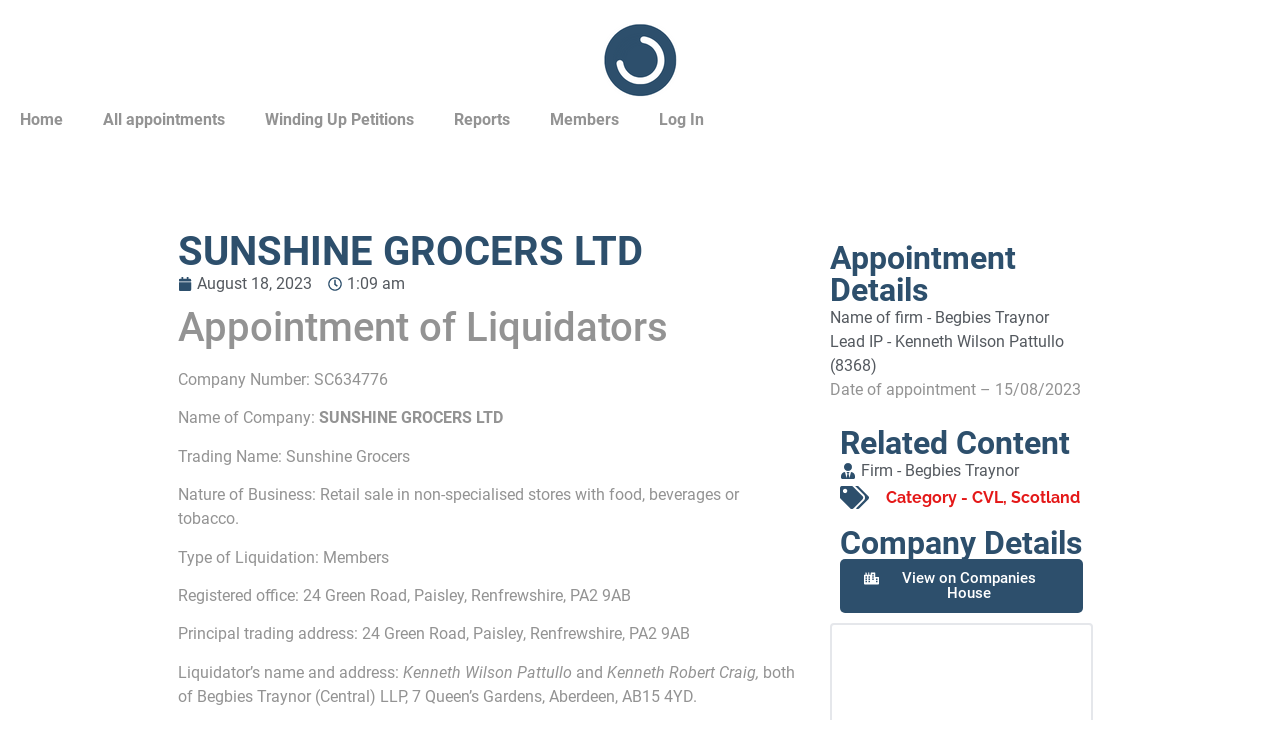

--- FILE ---
content_type: text/html; charset=UTF-8
request_url: https://insolvencyintel.co.uk/sunshine-grocers-ltd/
body_size: 35783
content:
<!-- This page is cached by the Hummingbird Performance plugin v3.17.1 - https://wordpress.org/plugins/hummingbird-performance/. --><!doctype html>
<html lang="en-GB">
<head>
	<meta charset="UTF-8">
	<meta name="viewport" content="width=device-width, initial-scale=1">
	<link rel="profile" href="https://gmpg.org/xfn/11">
	<title>SUNSHINE GROCERS LTD -  CVL, Scotland</title><style id="wphb-used-css-post">@charset "UTF-8";.wp-block-button__link{box-sizing:border-box;cursor:pointer;text-align:center;word-break:break-word;display:inline-block}:root :where(.wp-block-button .wp-block-button__link.is-style-outline),:root :where(.wp-block-button.is-style-outline > .wp-block-button__link){border:2px solid;padding:.667em 1.333em}:root :where(.wp-block-button .wp-block-button__link.is-style-outline:not(.has-text-color)),:root :where(.wp-block-button.is-style-outline > .wp-block-button__link:not(.has-text-color)){color:currentColor}:root :where(.wp-block-button .wp-block-button__link.is-style-outline:not(.has-background)),:root :where(.wp-block-button.is-style-outline > .wp-block-button__link:not(.has-background)){background-color:initial;background-image:none}.wp-block-columns{box-sizing:border-box;display:flex;flex-wrap:wrap!important;align-items:normal!important}@media (width >= 782px){.wp-block-columns{flex-wrap:nowrap!important}}:root :where(.wp-block-cover h1:not(.has-text-color)),:root :where(.wp-block-cover h2:not(.has-text-color)),:root :where(.wp-block-cover h3:not(.has-text-color)),:root :where(.wp-block-cover h4:not(.has-text-color)),:root :where(.wp-block-cover h5:not(.has-text-color)),:root :where(.wp-block-cover h6:not(.has-text-color)),:root :where(.wp-block-cover p:not(.has-text-color)){color:inherit}.wp-block-image img{box-sizing:border-box;vertical-align:bottom;max-width:100%;height:auto}.wp-block-image[style*=border-radius] img,.wp-block-image[style*=border-radius]>a{border-radius:inherit}.wp-block-image :where(figcaption){margin-top:.5em;margin-bottom:1em}:root :where(.wp-block-image.is-style-rounded img,.wp-block-image .is-style-rounded img){border-radius:9999px}.wp-block-image figure{margin:0}@keyframes turn-off-visibility{0%{opacity:1;visibility:visible}99%{opacity:0;visibility:visible}to{opacity:0;visibility:hidden}}@keyframes lightbox-zoom-out{0%{visibility:visible;transform:translate(-50%,-50%) scale(1)}99%{visibility:visible}to{transform:translate(calc((-100vw + var(--wp--lightbox-scrollbar-width))/ 2 + var(--wp--lightbox-initial-left-position)),calc(-50vh + var(--wp--lightbox-initial-top-position))) scale(var(--wp--lightbox-scale));visibility:hidden}}:root :where(.wp-block-latest-posts.is-grid){padding:0}:root :where(.wp-block-latest-posts.wp-block-latest-posts__list){padding-left:0}ul{box-sizing:border-box}:root :where(ul.has-background,ol.has-background){padding:1.25em 2.375em}:root :where(p.has-background){padding:1.25em 2.375em}:where(p.has-text-color:not(.has-link-color)) a{color:inherit}:where(.wp-block-post-comments-form) input:not([type=submit]){border:1px solid #949494;font-family:inherit;font-size:1em}:where(.wp-block-post-comments-form) input:where(:not([type=submit]):not([type=checkbox])){padding:calc(.667em + 2px)}.wp-block-pullquote{box-sizing:border-box;overflow-wrap:break-word;text-align:center;margin:0 0 1em;padding:4em 0}.wp-block-pullquote p{color:inherit}.wp-block-pullquote p{margin-top:0}.wp-block-pullquote p:last-child{margin-bottom:0}.wp-block-pullquote footer{position:relative}.wp-block-post-template{max-width:100%;margin-top:0;margin-bottom:0;padding:0;list-style:none}:root :where(.wp-block-separator.is-style-dots){text-align:center;height:auto;line-height:1}:root :where(.wp-block-separator.is-style-dots):before{color:currentColor;content:"···";letter-spacing:2em;padding-left:2em;font-family:serif;font-size:1.5em}:root :where(.wp-block-site-logo.is-style-rounded){border-radius:9999px}:root :where(.wp-block-site-title a){color:inherit}:root :where(.wp-block-social-links .wp-social-link a){padding:.25em}:root :where(.wp-block-social-links.is-style-logos-only .wp-social-link a){padding:0}:root :where(.wp-block-social-links.is-style-pill-shape .wp-social-link a){padding-left:.66667em;padding-right:.66667em}:root :where(.wp-block-tag-cloud.is-style-outline){flex-wrap:wrap;gap:1ch;display:flex}:root :where(.wp-block-tag-cloud.is-style-outline a){border:1px solid;margin-right:0;padding:1ch 2ch;font-size:unset!important;text-decoration:none!important}:root{}:root .has-midnight-gradient-background{background:linear-gradient(135deg,#020381,#2874fc)}.screen-reader-text{clip:rect(1px,1px,1px,1px);clip-path:inset(50%);border:0;width:1px;height:1px;margin:-1px;padding:0;position:absolute;overflow:hidden;word-wrap:normal!important}.screen-reader-text:focus{clip-path:none;color:#444;z-index:100000;background-color:#ddd;width:auto;height:auto;padding:15px 23px 14px;font-size:1em;line-height:normal;text-decoration:none;display:block;top:5px;left:5px;clip:auto!important}html :where(.has-border-color){border-style:solid}html :where([style*=border-top-color]){border-top-style:solid}html :where([style*=border-right-color]){border-right-style:solid}html :where([style*=border-bottom-color]){border-bottom-style:solid}html :where([style*=border-left-color]){border-left-style:solid}html :where([style*=border-width]){border-style:solid}html :where([style*=border-top-width]){border-top-style:solid}html :where([style*=border-right-width]){border-right-style:solid}html :where([style*=border-bottom-width]){border-bottom-style:solid}html :where([style*=border-left-width]){border-left-style:solid}html :where(img[class*=wp-image-]){max-width:100%;height:auto}html :where(.is-position-sticky){}@media screen and (width <= 600px){html :where(.is-position-sticky){}}.wp-block-restrict-content-pro-content-upgrade-redirect .wp-block-button__width-25{width:calc(25% - .5rem)}.wp-block-restrict-content-pro-content-upgrade-redirect .wp-block-button__width-25 .wp-block-button__link{width:100%}.wp-block-restrict-content-pro-content-upgrade-redirect .wp-block-button__width-50{width:calc(50% - .5rem)}.wp-block-restrict-content-pro-content-upgrade-redirect .wp-block-button__width-50 .wp-block-button__link{width:100%}.wp-block-restrict-content-pro-content-upgrade-redirect .wp-block-button__width-75{width:calc(75% - .5rem)}.wp-block-restrict-content-pro-content-upgrade-redirect .wp-block-button__width-75 .wp-block-button__link{width:100%}.wp-block-restrict-content-pro-content-upgrade-redirect .wp-block-button__width-100{margin-right:0;width:100%}.wp-block-restrict-content-pro-content-upgrade-redirect .wp-block-button__width-100 .wp-block-button__link{width:100%}/*! This file is auto-generated */.wp-block-button__link{color:#fff;background-color:#32373c;border-radius:9999px;box-shadow:none;text-decoration:none;padding:calc(.667em + 2px) calc(1.333em + 2px);font-size:1.125em}.wp-block-file__button{background:#32373c;color:#fff;text-decoration:none}:root{--wp--preset--color--black:#000000;--wp--preset--color--cyan-bluish-gray:#abb8c3;--wp--preset--color--white:#ffffff;--wp--preset--color--pale-pink:#f78da7;--wp--preset--color--vivid-red:#cf2e2e;--wp--preset--color--luminous-vivid-orange:#ff6900;--wp--preset--color--luminous-vivid-amber:#fcb900;--wp--preset--color--light-green-cyan:#7bdcb5;--wp--preset--color--vivid-green-cyan:#00d084;--wp--preset--color--pale-cyan-blue:#8ed1fc;--wp--preset--color--vivid-cyan-blue:#0693e3;--wp--preset--color--vivid-purple:#9b51e0;--wp--preset--gradient--vivid-cyan-blue-to-vivid-purple:linear-gradient(135deg,rgba(6,147,227,1) 0%,rgb(155,81,224) 100%);--wp--preset--gradient--light-green-cyan-to-vivid-green-cyan:linear-gradient(135deg,rgb(122,220,180) 0%,rgb(0,208,130) 100%);--wp--preset--gradient--luminous-vivid-amber-to-luminous-vivid-orange:linear-gradient(135deg,rgba(252,185,0,1) 0%,rgba(255,105,0,1) 100%);--wp--preset--gradient--luminous-vivid-orange-to-vivid-red:linear-gradient(135deg,rgba(255,105,0,1) 0%,rgb(207,46,46) 100%);--wp--preset--gradient--very-light-gray-to-cyan-bluish-gray:linear-gradient(135deg,rgb(238,238,238) 0%,rgb(169,184,195) 100%);--wp--preset--gradient--cool-to-warm-spectrum:linear-gradient(135deg,rgb(74,234,220) 0%,rgb(151,120,209) 20%,rgb(207,42,186) 40%,rgb(238,44,130) 60%,rgb(251,105,98) 80%,rgb(254,248,76) 100%);--wp--preset--gradient--blush-light-purple:linear-gradient(135deg,rgb(255,206,236) 0%,rgb(152,150,240) 100%);--wp--preset--gradient--blush-bordeaux:linear-gradient(135deg,rgb(254,205,165) 0%,rgb(254,45,45) 50%,rgb(107,0,62) 100%);--wp--preset--gradient--luminous-dusk:linear-gradient(135deg,rgb(255,203,112) 0%,rgb(199,81,192) 50%,rgb(65,88,208) 100%);--wp--preset--gradient--pale-ocean:linear-gradient(135deg,rgb(255,245,203) 0%,rgb(182,227,212) 50%,rgb(51,167,181) 100%);--wp--preset--gradient--electric-grass:linear-gradient(135deg,rgb(202,248,128) 0%,rgb(113,206,126) 100%);--wp--preset--gradient--midnight:linear-gradient(135deg,rgb(2,3,129) 0%,rgb(40,116,252) 100%);--wp--preset--font-size--small:13px;--wp--preset--font-size--medium:20px;--wp--preset--font-size--large:36px;--wp--preset--font-size--x-large:42px}body .is-layout-flex{display:flex}.is-layout-flex{flex-wrap:wrap;align-items:center}.is-layout-flex>:is(*,div){margin:0}body .is-layout-grid{display:grid}.is-layout-grid>:is(*,div){margin:0}.has-black-color{color:var(--wp--preset--color--black)!important}.has-cyan-bluish-gray-color{color:var(--wp--preset--color--cyan-bluish-gray)!important}.has-white-color{color:var(--wp--preset--color--white)!important}.has-pale-pink-color{color:var(--wp--preset--color--pale-pink)!important}.has-vivid-red-color{color:var(--wp--preset--color--vivid-red)!important}.has-luminous-vivid-orange-color{color:var(--wp--preset--color--luminous-vivid-orange)!important}.has-luminous-vivid-amber-color{color:var(--wp--preset--color--luminous-vivid-amber)!important}.has-light-green-cyan-color{color:var(--wp--preset--color--light-green-cyan)!important}.has-vivid-green-cyan-color{color:var(--wp--preset--color--vivid-green-cyan)!important}.has-pale-cyan-blue-color{color:var(--wp--preset--color--pale-cyan-blue)!important}.has-vivid-cyan-blue-color{color:var(--wp--preset--color--vivid-cyan-blue)!important}.has-vivid-purple-color{color:var(--wp--preset--color--vivid-purple)!important}.has-black-background-color{background-color:var(--wp--preset--color--black)!important}.has-cyan-bluish-gray-background-color{background-color:var(--wp--preset--color--cyan-bluish-gray)!important}.has-white-background-color{background-color:var(--wp--preset--color--white)!important}.has-pale-pink-background-color{background-color:var(--wp--preset--color--pale-pink)!important}.has-vivid-red-background-color{background-color:var(--wp--preset--color--vivid-red)!important}.has-luminous-vivid-orange-background-color{background-color:var(--wp--preset--color--luminous-vivid-orange)!important}.has-luminous-vivid-amber-background-color{background-color:var(--wp--preset--color--luminous-vivid-amber)!important}.has-light-green-cyan-background-color{background-color:var(--wp--preset--color--light-green-cyan)!important}.has-vivid-green-cyan-background-color{background-color:var(--wp--preset--color--vivid-green-cyan)!important}.has-pale-cyan-blue-background-color{background-color:var(--wp--preset--color--pale-cyan-blue)!important}.has-vivid-cyan-blue-background-color{background-color:var(--wp--preset--color--vivid-cyan-blue)!important}.has-vivid-purple-background-color{background-color:var(--wp--preset--color--vivid-purple)!important}.has-black-border-color{border-color:var(--wp--preset--color--black)!important}.has-cyan-bluish-gray-border-color{border-color:var(--wp--preset--color--cyan-bluish-gray)!important}.has-white-border-color{border-color:var(--wp--preset--color--white)!important}.has-pale-pink-border-color{border-color:var(--wp--preset--color--pale-pink)!important}.has-vivid-red-border-color{border-color:var(--wp--preset--color--vivid-red)!important}.has-luminous-vivid-orange-border-color{border-color:var(--wp--preset--color--luminous-vivid-orange)!important}.has-luminous-vivid-amber-border-color{border-color:var(--wp--preset--color--luminous-vivid-amber)!important}.has-light-green-cyan-border-color{border-color:var(--wp--preset--color--light-green-cyan)!important}.has-vivid-green-cyan-border-color{border-color:var(--wp--preset--color--vivid-green-cyan)!important}.has-pale-cyan-blue-border-color{border-color:var(--wp--preset--color--pale-cyan-blue)!important}.has-vivid-cyan-blue-border-color{border-color:var(--wp--preset--color--vivid-cyan-blue)!important}.has-vivid-purple-border-color{border-color:var(--wp--preset--color--vivid-purple)!important}.has-vivid-cyan-blue-to-vivid-purple-gradient-background{background:var(--wp--preset--gradient--vivid-cyan-blue-to-vivid-purple)!important}.has-light-green-cyan-to-vivid-green-cyan-gradient-background{background:var(--wp--preset--gradient--light-green-cyan-to-vivid-green-cyan)!important}.has-luminous-vivid-amber-to-luminous-vivid-orange-gradient-background{background:var(--wp--preset--gradient--luminous-vivid-amber-to-luminous-vivid-orange)!important}.has-luminous-vivid-orange-to-vivid-red-gradient-background{background:var(--wp--preset--gradient--luminous-vivid-orange-to-vivid-red)!important}.has-very-light-gray-to-cyan-bluish-gray-gradient-background{background:var(--wp--preset--gradient--very-light-gray-to-cyan-bluish-gray)!important}.has-cool-to-warm-spectrum-gradient-background{background:var(--wp--preset--gradient--cool-to-warm-spectrum)!important}.has-blush-light-purple-gradient-background{background:var(--wp--preset--gradient--blush-light-purple)!important}.has-blush-bordeaux-gradient-background{background:var(--wp--preset--gradient--blush-bordeaux)!important}.has-luminous-dusk-gradient-background{background:var(--wp--preset--gradient--luminous-dusk)!important}.has-pale-ocean-gradient-background{background:var(--wp--preset--gradient--pale-ocean)!important}.has-electric-grass-gradient-background{background:var(--wp--preset--gradient--electric-grass)!important}.has-midnight-gradient-background{background:var(--wp--preset--gradient--midnight)!important}.has-small-font-size{font-size:var(--wp--preset--font-size--small)!important}.has-medium-font-size{font-size:var(--wp--preset--font-size--medium)!important}.has-large-font-size{font-size:var(--wp--preset--font-size--large)!important}.has-x-large-font-size{font-size:var(--wp--preset--font-size--x-large)!important}:root :where(.wp-block-pullquote){font-size:1.5em;line-height:1.6}.crp_related.crp-thumbs-grid{clear:both;margin:10px 0}.crp_related.crp-thumbs-grid figure,.crp_related.crp-thumbs-grid h3{margin:0!important}.crp_related.crp-thumbs-grid ul{display:grid;grid-gap:10px;margin:0;justify-items:center;list-style:none;padding:0}.crp_related.crp-thumbs-grid ul li{text-align:center;border:1px solid #ddd;display:flex;flex-direction:column;word-break:break-word}.crp_related.crp-thumbs-grid li:hover{background:#eee;border-color:#bbb}.crp_related.crp-thumbs-grid a:focus-visible{border:1px solid #000;border-radius:7px}.crp_related.crp-thumbs-grid ul li a.crp_link{flex-grow:1;display:grid;overflow:hidden;padding:3px}.crp_related.crp-thumbs-grid ul li a.crp_link .crp_thumb{grid-row-start:1;grid-row-end:3;grid-column-start:1;grid-column-end:2}.crp_related.crp-thumbs-grid ul li a.crp_link .crp_title{display:flex;justify-content:center;align-items:center;grid-row-start:2;grid-row-end:3;grid-column-start:1;grid-column-end:2}.crp_related.crp-thumbs-grid a{-webkit-box-shadow:none!important;-moz-box-shadow:none!important;box-shadow:none!important;text-decoration:none!important}.crp_related.crp-thumbs-grid a:hover{text-decoration:none}.crp_related.crp-thumbs-grid ul li img{max-width:100%;height:auto;display:block;margin:0 auto}.crp_related.crp-thumbs-grid .crp_title{color:#fff!important;padding:3px;font-size:.9em;text-shadow:.1em .1em .2em #000;background-color:rgba(0,0,0,.5);-webkit-border-radius:7px;-moz-border-radius:7px;border-radius:7px;width:100%;overflow:hidden;line-height:initial}.crp_related.crp-thumbs-grid li:hover .crp_title{background-color:rgba(0,0,0,.8)}.crp_related.crp-thumbs-grid li{vertical-align:bottom;-webkit-box-shadow:0 1px 2px rgba(0,0,0,.4);-moz-box-shadow:0 1px 2px rgba(0,0,0,.4);box-shadow:0 1px 2px rgba(0,0,0,.4);-webkit-border-radius:7px;-moz-border-radius:7px;border-radius:7px;list-style-type:none}.crp_clear{clear:both}.crp_title:visited{color:#fff!important}.crp_related.crp-thumbs-grid ul li a.crp_link{grid-template-rows:100px auto}.crp_related.crp-thumbs-grid ul{grid-template-columns:repeat(auto-fill,minmax(150px,1fr))}#branda-cookie-notice{display:block;position:fixed;min-width:100%;height:auto;z-index:100000;font-size:13px;left:0;text-align:center}#branda-cookie-notice.ub-position-bottom{bottom:0}#branda-cookie-notice .cookie-notice-container{max-width:1200px;margin:0 auto}#branda-cookie-notice .cookie-notice-container .branda-cn-container{display:flex;align-items:baseline;justify-content:center;padding:10px 0}#branda-cookie-notice .cookie-notice-container .branda-cn-container .branda-cn-column{display:block;padding:10px 5px;line-height:1}#branda-cookie-notice .cookie-notice-container .branda-cn-container .branda-cn-column:first-child{padding-left:2em}#branda-cookie-notice .cookie-notice-container .branda-cn-container .branda-cn-column:last-child{padding-right:2em}#branda-cookie-notice .cookie-notice-container .branda-cn-container .branda-cn-column:not(:first-child){align-self:center}#branda-cookie-notice .cookie-notice-container .branda-cn-container .branda-cn-column a.ub-cn-set-cookie{padding:5px 10px;margin:0;white-space:nowrap;text-decoration:none;display:inline}html{line-height:1.15;-webkit-text-size-adjust:100%}*,:after,:before{box-sizing:border-box}body{margin:0;font-family:-apple-system,BlinkMacSystemFont,Segoe UI,Roboto,Helvetica Neue,Arial,Noto Sans,sans-serif,Apple Color Emoji,Segoe UI Emoji,Segoe UI Symbol,Noto Color Emoji;font-size:1rem;font-weight:400;line-height:1.5;color:#333;background-color:#fff;-webkit-font-smoothing:antialiased;-moz-osx-font-smoothing:grayscale}h1,h2,h3,h6{margin-block-start:.5rem;margin-block-end:1rem;font-family:inherit;font-weight:500;line-height:1.2;color:inherit}h1{font-size:2.5rem}h2{font-size:2rem}h3{font-size:1.75rem}h6{font-size:1rem}p{margin-block-start:0;margin-block-end:.9rem}a{background-color:transparent;text-decoration:none;color:#c36}a:active,a:hover{color:#336}a:not([href]):not([tabindex]),a:not([href]):not([tabindex]):focus,a:not([href]):not([tabindex]):hover{color:inherit;text-decoration:none}a:not([href]):not([tabindex]):focus{outline:0}b,strong{font-weight:bolder}code{font-family:monospace,monospace;font-size:1em}img{border-style:none;height:auto;max-width:100%}details{display:block}summary{display:list-item}[hidden]{display:none}@media print{*,:after,:before{background:0 0!important;color:#000!important;box-shadow:none!important;text-shadow:none!important}a,a:visited{text-decoration:underline}a[href]:after{content:" (" attr(href) ")"}img{-moz-column-break-inside:avoid;break-inside:avoid}h2,h3,p{orphans:3;widows:3}h2,h3{-moz-column-break-after:avoid;break-after:avoid}}label{display:inline-block;line-height:1;vertical-align:middle}button,input{font-family:inherit;font-size:1rem;line-height:1.5;margin:0}input[type=email],input[type=number],input[type=search],input[type=text],input[type=url]{width:100%;border:1px solid #666;border-radius:3px;padding:.5rem 1rem;transition:all .3s}input[type=email]:focus,input[type=number]:focus,input[type=search]:focus,input[type=text]:focus,input[type=url]:focus{border-color:#333}button,input{overflow:visible}button{text-transform:none}[type=button],[type=reset],[type=submit],button{width:auto;-webkit-appearance:button}[type=button],[type=submit],button{display:inline-block;font-weight:400;color:#c36;text-align:center;white-space:nowrap;-webkit-user-select:none;-moz-user-select:none;user-select:none;background-color:transparent;border:1px solid #c36;padding:.5rem 1rem;font-size:1rem;border-radius:3px;transition:all .3s}[type=button]:focus:not(:focus-visible),[type=submit]:focus:not(:focus-visible),button:focus:not(:focus-visible){outline:0}[type=button]:focus,[type=button]:hover,[type=submit]:focus,[type=submit]:hover,button:focus,button:hover{color:#fff;background-color:#c36;text-decoration:none}[type=button]:not(:disabled),[type=submit]:not(:disabled),button:not(:disabled){cursor:pointer}[type=number]::-webkit-inner-spin-button,[type=number]::-webkit-outer-spin-button{height:auto}[type=search]{-webkit-appearance:textfield;outline-offset:-2px}[type=search]::-webkit-search-decoration{-webkit-appearance:none}::-webkit-file-upload-button{-webkit-appearance:button;font:inherit}table{background-color:transparent;width:100%;margin-block-end:15px;font-size:.9em;border-spacing:0;border-collapse:collapse}@media (max-width:767px){table table{font-size:.8em}}dl,li,ul{margin-block-start:0;margin-block-end:0;border:0;outline:0;font-size:100%;vertical-align:baseline;background:0 0}.sticky{position:relative;display:block}.screen-reader-text{clip:rect(1px,1px,1px,1px);height:1px;overflow:hidden;position:absolute!important;width:1px;word-wrap:normal!important}.screen-reader-text:focus{background-color:#eee;clip:auto!important;clip-path:none;color:#333;display:block;font-size:1rem;height:auto;left:5px;line-height:normal;padding:12px 24px;text-decoration:none;top:5px;width:auto;z-index:100000}/*! elementor - v3.21.0 - 25-04-2024 */.elementor-screen-only,.screen-reader-text,.screen-reader-text span{position:absolute;top:-10000em;width:1px;height:1px;margin:-1px;padding:0;overflow:hidden;clip:rect(0,0,0,0);border:0}.elementor *,.elementor :after,.elementor :before{box-sizing:border-box}.elementor a{box-shadow:none;text-decoration:none}.elementor img{height:auto;max-width:100%;border:none;border-radius:0;box-shadow:none}.elementor .elementor-widget:not(.elementor-widget-text-editor):not(.elementor-widget-theme-post-content) figure{margin:0}.elementor embed,.elementor iframe,.elementor object{max-width:100%;width:100%;margin:0;line-height:1;border:none}.elementor-widget-wrap .elementor-element.elementor-widget__width-initial{max-width:100%}.elementor-element{--flex-direction:initial;--flex-wrap:initial;--justify-content:initial;--align-items:initial;--align-content:initial;--gap:initial;--flex-basis:initial;--flex-grow:initial;--flex-shrink:initial;--order:initial;--align-self:initial;flex-basis:var(--flex-basis);flex-grow:var(--flex-grow);flex-shrink:var(--flex-shrink);order:var(--order);align-self:var(--align-self)}.elementor-element:where(.e-con-full,.elementor-widget){flex-direction:var(--flex-direction);flex-wrap:var(--flex-wrap);justify-content:var(--justify-content);align-items:var(--align-items);align-content:var(--align-content);gap:var(--gap)}.elementor-invisible{visibility:hidden}.elementor-align-center{text-align:center}.elementor-align-center .elementor-button{width:auto}.elementor-align-right{text-align:right}.elementor-align-right .elementor-button{width:auto}:root{}.elementor-page-title{display:var(--page-title-display)}.elementor-section{position:relative}.elementor-section .elementor-container{display:flex;margin-right:auto;margin-left:auto;position:relative}@media (max-width:1024px){.elementor-section .elementor-container{flex-wrap:wrap}}.elementor-section.elementor-section-boxed>.elementor-container{max-width:1140px}.elementor-widget-wrap{position:relative;width:100%;flex-wrap:wrap;align-content:flex-start}.elementor:not(.elementor-bc-flex-widget) .elementor-widget-wrap{display:flex}.elementor-widget-wrap>.elementor-element{width:100%}.elementor-widget{position:relative}.elementor-widget:not(:last-child){margin-bottom:20px}.elementor-widget:not(:last-child).elementor-widget__width-initial{margin-bottom:0}.elementor-column{position:relative;min-height:1px;display:flex}.elementor-column-gap-default>.elementor-column>.elementor-element-populated{padding:10px}@media (min-width:768px){.elementor-column.elementor-col-50{width:50%}.elementor-column.elementor-col-100{width:100%}}@media (max-width:767px){.elementor-column{width:100%}}ul.elementor-icon-list-items.elementor-inline-items{display:flex;flex-wrap:wrap}ul.elementor-icon-list-items.elementor-inline-items .elementor-inline-item{word-break:break-word}.elementor-grid{display:grid;grid-column-gap:var(--grid-column-gap);grid-row-gap:var(--grid-row-gap)}.elementor-grid .elementor-grid-item{min-width:0}.elementor-grid-0 .elementor-grid{display:inline-block;width:100%;word-spacing:var(--grid-column-gap);margin-bottom:calc(-1 * var(--grid-row-gap))}.elementor-grid-0 .elementor-grid .elementor-grid-item{display:inline-block;margin-bottom:var(--grid-row-gap);word-break:break-word}.elementor-grid-4 .elementor-grid{grid-template-columns:repeat(4,1fr)}@media (max-width:1024px){.elementor-grid-tablet-0 .elementor-grid{display:inline-block;width:100%;word-spacing:var(--grid-column-gap);margin-bottom:calc(-1 * var(--grid-row-gap))}.elementor-grid-tablet-0 .elementor-grid .elementor-grid-item{display:inline-block;margin-bottom:var(--grid-row-gap);word-break:break-word}.elementor-grid-tablet-2 .elementor-grid{grid-template-columns:repeat(2,1fr)}}@media (max-width:767px){.elementor-grid-mobile-0 .elementor-grid{display:inline-block;width:100%;word-spacing:var(--grid-column-gap);margin-bottom:calc(-1 * var(--grid-row-gap))}.elementor-grid-mobile-0 .elementor-grid .elementor-grid-item{display:inline-block;margin-bottom:var(--grid-row-gap);word-break:break-word}.elementor-grid-mobile-1 .elementor-grid{grid-template-columns:repeat(1,1fr)}}.e-con{--border-radius:0;--border-top-width:0px;--border-right-width:0px;--border-bottom-width:0px;--border-left-width:0px;--border-style:initial;--border-color:initial;--container-widget-width:100%;--container-widget-height:initial;--container-widget-align-self:initial;--content-width:min(100%,var(--container-max-width,1140px));--width:100%;--min-height:initial;--height:auto;--text-align:initial;--margin-top:0px;--margin-right:0px;--margin-bottom:0px;--margin-left:0px;--padding-top:var(--container-default-padding-top,10px);--padding-right:var(--container-default-padding-right,10px);--padding-bottom:var(--container-default-padding-bottom,10px);--padding-left:var(--container-default-padding-left,10px);--position:relative;--z-index:revert;--overflow:visible;--gap:var(--widgets-spacing,20px);--overlay-mix-blend-mode:initial;--overlay-opacity:1;--overlay-transition:0.3s;position:var(--position);width:var(--width);min-width:0;min-height:var(--min-height);height:var(--height);border-radius:var(--border-radius);z-index:var(--z-index);overflow:var(--overflow);transition:background var(--background-transition,.3s),border var(--border-transition,.3s),box-shadow var(--border-transition,.3s),transform var(--e-con-transform-transition-duration,.4s);margin-block-start:var(--margin-block-start);margin-inline-end:var(--margin-inline-end);margin-block-end:var(--margin-block-end);margin-inline-start:var(--margin-inline-start);padding-inline-start:var(--padding-inline-start);padding-inline-end:var(--padding-inline-end);--margin-block-start:var(--margin-top);--margin-block-end:var(--margin-bottom);--margin-inline-start:var(--margin-left);--margin-inline-end:var(--margin-right);--padding-inline-start:var(--padding-left);--padding-inline-end:var(--padding-right);--padding-block-start:var(--padding-top);--padding-block-end:var(--padding-bottom);--border-block-start-width:var(--border-top-width);--border-block-end-width:var(--border-bottom-width);--border-inline-start-width:var(--border-left-width);--border-inline-end-width:var(--border-right-width)}.e-con.e-flex{--flex-direction:column;--flex-basis:auto;--flex-grow:0;--flex-shrink:1;flex:var(--flex-grow) var(--flex-shrink) var(--flex-basis)}.e-con-full,.e-con>.e-con-inner{text-align:var(--text-align);padding-block-start:var(--padding-block-start);padding-block-end:var(--padding-block-end)}.e-con-full.e-flex,.e-con.e-flex>.e-con-inner{flex-direction:var(--flex-direction)}.e-con,.e-con>.e-con-inner{display:var(--display)}.e-con-boxed.e-flex{flex-direction:column;flex-wrap:nowrap;justify-content:normal;align-items:normal;align-content:normal}.e-con-boxed{text-align:initial;gap:initial}.e-con.e-flex>.e-con-inner{flex-wrap:var(--flex-wrap);justify-content:var(--justify-content);align-items:var(--align-items);align-content:var(--align-content);flex-basis:auto;flex-grow:1;flex-shrink:1;align-self:auto}.e-con>.e-con-inner{gap:var(--gap);width:100%;max-width:var(--content-width);margin:0 auto;padding-inline-start:0;padding-inline-end:0;height:100%}:is(.elementor-section-wrap,[data-elementor-id])>.e-con{--margin-left:auto;--margin-right:auto;max-width:min(100%,var(--width))}.e-con .elementor-widget.elementor-widget{margin-block-end:0}.e-con:before{content:var(--background-overlay);display:block;position:absolute;mix-blend-mode:var(--overlay-mix-blend-mode);opacity:var(--overlay-opacity);transition:var(--overlay-transition,.3s);border-radius:var(--border-radius);border-style:var(--border-style);border-color:var(--border-color);border-block-start-width:var(--border-block-start-width);border-inline-end-width:var(--border-inline-end-width);border-block-end-width:var(--border-block-end-width);border-inline-start-width:var(--border-inline-start-width);top:calc(0px - var(--border-top-width));left:calc(0px - var(--border-left-width));width:max(100% + var(--border-left-width) + var(--border-right-width),100%);height:max(100% + var(--border-top-width) + var(--border-bottom-width),100%)}.e-con:before{transition:background var(--overlay-transition,.3s),border-radius var(--border-transition,.3s),opacity var(--overlay-transition,.3s)}.e-con .elementor-widget{min-width:0}.e-con .elementor-widget-empty{width:100%}.e-con>.e-con-inner>.elementor-widget>.elementor-widget-container,.e-con>.elementor-widget>.elementor-widget-container{height:100%}.e-con.e-con>.e-con-inner>.elementor-widget,.elementor.elementor .e-con>.elementor-widget{max-width:100%}@media (max-width:767px){.e-con.e-flex{--width:100%;--flex-wrap:wrap}}.elementor-element .elementor-widget-container{transition:background .3s,border .3s,border-radius .3s,box-shadow .3s,transform var(--e-transform-transition-duration,.4s)}.elementor-button{display:inline-block;line-height:1;background-color:#69727d;font-size:15px;padding:12px 24px;border-radius:3px;color:#fff;fill:#fff;text-align:center;transition:all .3s}.elementor-button:focus,.elementor-button:hover,.elementor-button:visited{color:#fff}.elementor-button-content-wrapper{display:flex;justify-content:center}.elementor-button-icon{flex-grow:0;order:5}.elementor-button-icon svg{width:1em;height:auto}.elementor-button-icon .e-font-icon-svg{height:1em}.elementor-button-text{flex-grow:1;order:10;display:inline-block}.elementor-button.elementor-size-md{font-size:16px;padding:15px 30px;border-radius:4px}.elementor-button.elementor-size-xl{font-size:20px;padding:25px 50px;border-radius:6px}.elementor-button .elementor-align-icon-left{margin-right:5px;order:5}.elementor-button span{text-decoration:inherit}.elementor-element.elementor-button-info .elementor-button{background-color:#5bc0de}.elementor-widget-button .elementor-button .elementor-button-info{background-color:#5bc0de}.elementor-icon{display:inline-block;line-height:1;transition:all .3s;color:#69727d;font-size:50px;text-align:center}.elementor-icon:hover{color:#69727d}.elementor-icon i,.elementor-icon svg{width:1em;height:1em;position:relative;display:block}.elementor-icon i:before,.elementor-icon svg:before{position:absolute;left:50%;transform:translateX(-50%)}.elementor-shape-circle .elementor-icon{border-radius:50%}.elementor-element{--swiper-theme-color:#000;--swiper-navigation-size:44px;--swiper-pagination-bullet-size:6px;--swiper-pagination-bullet-horizontal-gap:6px}#wpadminbar *{font-style:normal}.elementor .elementor-element ul.elementor-icon-list-items{padding:0}@media (max-width:767px){.elementor .elementor-hidden-mobile{display:none}}@media (min-width:768px) and (max-width:1024px){.elementor .elementor-hidden-tablet{display:none}}.elementor-kit-316{--e-global-color-primary:#2D4F6C;--e-global-color-secondary:#54595F;--e-global-color-text:#939393;--e-global-color-accent:#E41818;--e-global-typography-primary-font-weight:600;--e-global-typography-secondary-font-weight:400;--e-global-typography-text-font-weight:400;--e-global-typography-accent-font-weight:500;color:#707070;font-weight:400;background-color:#fff}.elementor-section.elementor-section-boxed>.elementor-container{max-width:1180px}.e-con{--container-max-width:1180px}.elementor-widget:not(:last-child){margin-block-end:13px}.elementor-element{--widgets-spacing:13px 13px}@media(max-width:1024px){.elementor-section.elementor-section-boxed>.elementor-container{max-width:1024px}.e-con{--container-max-width:1024px}}@media(max-width:767px){.elementor-section.elementor-section-boxed>.elementor-container{max-width:767px}.e-con{--container-max-width:767px}}:root{}.swiper{z-index:1;margin-left:auto;margin-right:auto;padding:0;list-style:none;position:relative;overflow:hidden}:root{}@keyframes swiper-preloader-spin{0%{transform:rotate(0)}100%{transform:rotate(360deg)}}/*! elementor-pro - v3.21.0 - 24-04-2024 */.elementor-location-footer:before,.elementor-location-header:before{content:"";display:table;clear:both}[data-elementor-type=popup]:not(.elementor-edit-area){display:none}/*!
 * Font Awesome Free 5.15.3 by @fontawesome - https://fontawesome.com
 * License - https://fontawesome.com/license/free (Icons: CC BY 4.0, Fonts: SIL OFL 1.1, Code: MIT License)
 */.fa{-moz-osx-font-smoothing:grayscale;-webkit-font-smoothing:antialiased;font-variant:normal;text-rendering:auto;font-style:normal;line-height:1;display:inline-block}.fa-search:before{content:""}.fa{font-family:"Font Awesome 5 Free"}.fa{font-weight:900}/*!
 * Font Awesome Free 5.15.3 by @fontawesome - https://fontawesome.com
 * License - https://fontawesome.com/license/free (Icons: CC BY 4.0, Fonts: SIL OFL 1.1, Code: MIT License)
 */.elementor-widget-heading .elementor-heading-title{color:var(--e-global-color-primary);font-weight:var(--e-global-typography-primary-font-weight)}.elementor-widget-text-editor{color:var(--e-global-color-text);font-weight:var(--e-global-typography-text-font-weight)}.elementor-widget-text-editor.elementor-drop-cap-view-stacked .elementor-drop-cap{background-color:var(--e-global-color-primary)}.elementor-widget-text-editor.elementor-drop-cap-view-default .elementor-drop-cap,.elementor-widget-text-editor.elementor-drop-cap-view-framed .elementor-drop-cap{color:var(--e-global-color-primary);border-color:var(--e-global-color-primary)}.elementor-widget-button .elementor-button{font-weight:var(--e-global-typography-accent-font-weight);background-color:var(--e-global-color-accent)}.elementor-widget-theme-post-title .elementor-heading-title{color:var(--e-global-color-primary);font-weight:var(--e-global-typography-primary-font-weight)}.elementor-widget-theme-post-content{color:var(--e-global-color-text);font-weight:var(--e-global-typography-text-font-weight)}.elementor-widget-posts .elementor-post__title,.elementor-widget-posts .elementor-post__title a{color:var(--e-global-color-secondary);font-weight:var(--e-global-typography-primary-font-weight)}.elementor-widget-posts .elementor-post__meta-data{font-weight:var(--e-global-typography-secondary-font-weight)}.elementor-widget-posts .elementor-post__excerpt p{font-weight:var(--e-global-typography-text-font-weight)}.elementor-widget-posts .elementor-post__read-more{color:var(--e-global-color-accent)}.elementor-widget-posts a.elementor-post__read-more{font-weight:var(--e-global-typography-accent-font-weight)}.elementor-widget-posts .elementor-button{font-weight:var(--e-global-typography-accent-font-weight);background-color:var(--e-global-color-accent)}.elementor-widget-nav-menu .elementor-nav-menu .elementor-item{font-weight:var(--e-global-typography-primary-font-weight)}.elementor-widget-nav-menu .elementor-nav-menu--main .elementor-item{color:var(--e-global-color-text);fill:var(--e-global-color-text)}.elementor-widget-nav-menu .elementor-nav-menu--main .elementor-item:focus,.elementor-widget-nav-menu .elementor-nav-menu--main .elementor-item:hover{color:var(--e-global-color-accent);fill:var(--e-global-color-accent)}.elementor-widget-nav-menu .elementor-nav-menu--main:not(.e--pointer-framed) .elementor-item:after,.elementor-widget-nav-menu .elementor-nav-menu--main:not(.e--pointer-framed) .elementor-item:before{background-color:var(--e-global-color-accent)}.elementor-widget-nav-menu{--e-nav-menu-divider-color:var(--e-global-color-text)}.elementor-widget-nav-menu .elementor-nav-menu--dropdown .elementor-item,.elementor-widget-nav-menu .elementor-nav-menu--dropdown .elementor-sub-item{font-weight:var(--e-global-typography-accent-font-weight)}.elementor-widget-search-form input[type=search].elementor-search-form__input{font-weight:var(--e-global-typography-text-font-weight)}.elementor-widget-search-form .elementor-search-form__input{color:var(--e-global-color-text);fill:var(--e-global-color-text)}.elementor-widget-search-form .elementor-search-form__submit{font-weight:var(--e-global-typography-text-font-weight);background-color:var(--e-global-color-secondary)}.elementor-widget-post-info .elementor-icon-list-item:not(:last-child):after{border-color:var(--e-global-color-text)}.elementor-widget-post-info .elementor-icon-list-icon i{color:var(--e-global-color-primary)}.elementor-widget-post-info .elementor-icon-list-icon svg{fill:var(--e-global-color-primary)}.elementor-widget-post-info .elementor-icon-list-text,.elementor-widget-post-info .elementor-icon-list-text a{color:var(--e-global-color-secondary)}.elementor-widget-post-info .elementor-icon-list-item{font-weight:var(--e-global-typography-text-font-weight)}.elementor-257392 .elementor-element.elementor-element-8b8bce3{--display:flex;--flex-direction:row;--container-widget-width:initial;--container-widget-height:100%;--container-widget-align-self:stretch;--gap:0px 0px;--background-transition:0.3s;border-style:solid;--border-style:solid;border-width:0 0 2px 0;--border-top-width:0px;--border-right-width:0px;--border-bottom-width:02px;--border-left-width:0px;border-color:var(--e-global-color-primary);--border-color:var(--e-global-color-primary)}.elementor-257392 .elementor-element.elementor-element-8b8bce3:not(.elementor-motion-effects-element-type-background){background-color:#fff}.elementor-257392 .elementor-element.elementor-element-8b8bce3,.elementor-257392 .elementor-element.elementor-element-8b8bce3::before{--border-transition:0.3s}.elementor-257392 .elementor-element.elementor-element-125b7ec{text-align:center}.elementor-257392 .elementor-element.elementor-element-125b7ec.elementor-element{--align-self:center;--flex-grow:1;--flex-shrink:0}.elementor-257392 .elementor-element.elementor-element-fd62f9f{--display:flex;--flex-direction:column;--container-widget-width:100%;--container-widget-height:initial;--container-widget-align-self:initial;--background-transition:0.3s}.elementor-257392 .elementor-element.elementor-element-fd62f9f.e-con{--flex-grow:0;--flex-shrink:0}.elementor-257392 .elementor-element.elementor-element-ef93589.elementor-element{--align-self:flex-end}.elementor-257392 .elementor-element.elementor-element-09c2903 .elementor-menu-toggle{margin:0 auto}.elementor-257392 .elementor-element.elementor-element-09c2903 .elementor-nav-menu .elementor-item{font-family:Raleway,Sans-serif;font-size:14px;font-weight:700}.elementor-257392 .elementor-element.elementor-element-09c2903 .elementor-nav-menu--main .elementor-item{color:#2d4f6c;fill:#2D4F6C}.elementor-257392 .elementor-element.elementor-element-09c2903 .elementor-nav-menu--main .elementor-item:focus,.elementor-257392 .elementor-element.elementor-element-09c2903 .elementor-nav-menu--main .elementor-item:hover{color:var(--e-global-color-accent);fill:var(--e-global-color-accent)}.elementor-257392 .elementor-element.elementor-element-09c2903 .elementor-nav-menu--main:not(.e--pointer-framed) .elementor-item:after,.elementor-257392 .elementor-element.elementor-element-09c2903 .elementor-nav-menu--main:not(.e--pointer-framed) .elementor-item:before{background-color:#e41818}.elementor-257392 .elementor-element.elementor-element-09c2903 .elementor-menu-toggle,.elementor-257392 .elementor-element.elementor-element-09c2903 .elementor-nav-menu--dropdown a{color:#fff}.elementor-257392 .elementor-element.elementor-element-09c2903 .elementor-nav-menu--dropdown{background-color:var(--e-global-color-primary);border-radius:5px 5px 5px 5px}.elementor-257392 .elementor-element.elementor-element-09c2903 .elementor-menu-toggle:hover,.elementor-257392 .elementor-element.elementor-element-09c2903 .elementor-nav-menu--dropdown a:hover{color:var(--e-global-color-accent)}.elementor-257392 .elementor-element.elementor-element-09c2903 .elementor-nav-menu--dropdown a:hover{background-color:var(--e-global-color-primary)}.elementor-257392 .elementor-element.elementor-element-09c2903 .elementor-nav-menu--dropdown li:first-child a{border-top-left-radius:5px;border-top-right-radius:5px}.elementor-257392 .elementor-element.elementor-element-09c2903 .elementor-nav-menu--dropdown li:last-child a{border-bottom-right-radius:5px;border-bottom-left-radius:5px}.elementor-257392 .elementor-element.elementor-element-09c2903 div.elementor-menu-toggle{color:#2d4f6c}.elementor-257392 .elementor-element.elementor-element-09c2903 div.elementor-menu-toggle svg{fill:#2D4F6C}.elementor-257392 .elementor-element.elementor-element-09c2903>.elementor-widget-container{background-color:#fff}.elementor-257392 .elementor-element.elementor-global-3046 .elementor-search-form__container{min-height:43px}.elementor-257392 .elementor-element.elementor-global-3046 .elementor-search-form__submit{min-width:43px;background-color:var(--e-global-color-accent)}.elementor-257392 .elementor-element.elementor-global-3046 .elementor-search-form__input{padding-left:calc(43px / 3);padding-right:calc(43px / 3)}.elementor-257392 .elementor-element.elementor-global-3046:not(.elementor-search-form--skin-full_screen) .elementor-search-form__container{border-color:var(--e-global-color-primary);border-width:1px 1px 1px 1px;border-radius:25px}.elementor-257392 .elementor-element.elementor-element-2ae63db .elementor-button{font-weight:500;border-style:none;border-radius:15px 15px 15px 15px;padding:15px 15px 15px 15px}.elementor-257392 .elementor-element.elementor-element-9652411{--display:flex;--flex-direction:column;--container-widget-width:100%;--container-widget-height:initial;--container-widget-align-self:initial;--background-transition:0.3s}@media(min-width:768px){.elementor-257392 .elementor-element.elementor-element-8b8bce3{--content-width:90%}.elementor-257392 .elementor-element.elementor-element-fd62f9f{--width:74.542%}.elementor-257392 .elementor-element.elementor-element-9652411{--width:80%}}.elementor-93399 .elementor-element.elementor-element-35e2562{--display:flex;--flex-direction:column;--container-widget-width:100%;--container-widget-height:initial;--container-widget-align-self:initial;--background-transition:0.3s}.elementor-93399 .elementor-element.elementor-element-344f5af2>.elementor-container{max-width:1600px}.elementor-93399 .elementor-element.elementor-element-344f5af2:not(.elementor-motion-effects-element-type-background){background-color:var(--e-global-color-primary)}.elementor-93399 .elementor-element.elementor-element-344f5af2{border-style:solid;border-width:3px 0 0 0;border-color:#0b0B0C7A;transition:background .3s,border .3s,border-radius .3s,box-shadow .3s;padding:50px 0 50px 0}.elementor-93399 .elementor-element.elementor-element-4b91067>.elementor-element-populated{margin:0 20% 0 0}.elementor-93399 .elementor-element.elementor-element-8be568a{text-align:left}.elementor-93399 .elementor-element.elementor-element-e481cab .elementor-menu-toggle{margin:0 auto}.elementor-93399 .elementor-element.elementor-element-e481cab .elementor-nav-menu .elementor-item{font-family:Raleway,Sans-serif;font-weight:400;line-height:1px}.elementor-93399 .elementor-element.elementor-element-e481cab .elementor-nav-menu--main .elementor-item{color:#fff;fill:#FFFFFF}.elementor-93399 .elementor-element.elementor-global-48895{--grid-template-columns:repeat(0, auto);--icon-size:22px;--grid-column-gap:5px;--grid-row-gap:0px;width:var(--container-widget-width,93.243%);max-width:93.243%;--container-widget-width:93.243%}.elementor-93399 .elementor-element.elementor-global-48895 .elementor-widget-container{text-align:left}.elementor-93399 .elementor-element.elementor-global-48895.elementor-element{--flex-grow:0;--flex-shrink:0}.elementor-93399 .elementor-element.elementor-element-c9801cf:not(.elementor-motion-effects-element-type-background)>.elementor-widget-wrap{background-color:var(--e-global-color-primary)}.elementor-93399 .elementor-element.elementor-element-c9801cf>.elementor-element-populated{border-radius:10px 10px 10px 10px}.elementor-93399 .elementor-element.elementor-element-c9801cf>.elementor-element-populated{transition:background .3s,border .3s,border-radius .3s,box-shadow .3s}.elementor-93399 .elementor-element.elementor-element-694a84a .elementor-heading-title{color:#fff}.elementor-93399 .elementor-element.elementor-element-3df16e7{--display:flex;--min-height:50px;--flex-direction:row;--container-widget-width:calc( ( 1 - var( --container-widget-flex-grow ) ) * 100% );--container-widget-height:100%;--container-widget-align-self:stretch;--align-items:stretch;--gap:10px 10px;--background-transition:0.3s}.elementor-93399 .elementor-element.elementor-element-3df16e7:not(.elementor-motion-effects-element-type-background){background-color:var(--e-global-color-primary)}.elementor-93399 .elementor-element.elementor-element-3df16e7,.elementor-93399 .elementor-element.elementor-element-3df16e7::before{--border-transition:0.3s}.elementor-93399 .elementor-element.elementor-element-4551a66{--display:flex;--background-transition:0.3s}.elementor-93399 .elementor-element.elementor-element-59cca84{text-align:left}.elementor-93399 .elementor-element.elementor-element-59cca84 .elementor-heading-title{color:#fff;font-size:12px;font-weight:300;text-transform:uppercase}.elementor-93399 .elementor-element.elementor-element-57840c9{--display:flex;--background-transition:0.3s}@media(max-width:1024px){.elementor-93399 .elementor-element.elementor-element-344f5af2{padding:30px 20px 30px 20px}.elementor-93399 .elementor-element.elementor-element-4b91067>.elementor-element-populated{margin:0 10% 0 0}.elementor-93399 .elementor-element.elementor-element-3df16e7{--padding-top:5px;--padding-bottom:5px;--padding-left:20px;--padding-right:20px}}@media(max-width:767px){.elementor-93399 .elementor-element.elementor-element-344f5af2{padding:30px 20px 30px 20px}.elementor-93399 .elementor-element.elementor-element-4b91067{width:100%}.elementor-93399 .elementor-element.elementor-element-c9801cf>.elementor-element-populated{margin:30px 0 0 0}.elementor-93399 .elementor-element.elementor-element-59cca84{text-align:center}}@media(min-width:768px){.elementor-93399 .elementor-element.elementor-element-4b91067{width:71.28%}.elementor-93399 .elementor-element.elementor-element-c9801cf{width:28.679%}.elementor-93399 .elementor-element.elementor-element-3df16e7{--width:100%}}@media(max-width:1024px) and (min-width:768px){.elementor-93399 .elementor-element.elementor-element-4b91067{width:33%}.elementor-93399 .elementor-element.elementor-element-c9801cf{width:33%}}.elementor-332 .elementor-element.elementor-element-0fca6ca{--spacer-size:25px}.elementor-332 .elementor-element.elementor-element-207932b{--display:flex;--flex-direction:row;--container-widget-width:calc( ( 1 - var( --container-widget-flex-grow ) ) * 100% );--container-widget-height:100%;--container-widget-align-self:stretch;--justify-content:flex-start;--align-items:flex-start;--gap:0px 0px;--background-transition:0.3s}.elementor-332 .elementor-element.elementor-element-1550cf4{--display:flex;--flex-direction:column;--container-widget-width:100%;--container-widget-height:initial;--container-widget-align-self:initial;--background-transition:0.3s}.elementor-332 .elementor-element.elementor-element-1550cf4.e-con{--flex-grow:0;--flex-shrink:0}.elementor-332 .elementor-element.elementor-element-3f556fd .elementor-icon-list-icon{width:14px}.elementor-332 .elementor-element.elementor-element-3f556fd .elementor-icon-list-icon i{font-size:14px}.elementor-332 .elementor-element.elementor-element-3f556fd .elementor-icon-list-icon svg{--e-icon-list-icon-size:14px}.elementor-332 .elementor-element.elementor-element-085574b{text-align:left;color:var(--e-global-color-text);font-weight:400;font-style:normal}.elementor-332 .elementor-element.elementor-element-3d70fc1{--display:flex;--flex-direction:column;--container-widget-width:100%;--container-widget-height:initial;--container-widget-align-self:initial;--background-transition:0.3s}.elementor-332 .elementor-element.elementor-element-3d80471{--display:flex;--background-transition:0.3s}.elementor-332 .elementor-element.elementor-element-bc56609{--spacer-size:15px}.elementor-332 .elementor-element.elementor-element-4c4fd5b{--display:flex;--background-transition:0.3s}.elementor-332 .elementor-element.elementor-element-64bb674 .elementor-icon-list-items:not(.elementor-inline-items) .elementor-icon-list-item:not(:last-child){padding-bottom:calc(18px/2)}.elementor-332 .elementor-element.elementor-element-64bb674 .elementor-icon-list-items:not(.elementor-inline-items) .elementor-icon-list-item:not(:first-child){margin-top:calc(18px/2)}.elementor-332 .elementor-element.elementor-element-64bb674 .elementor-icon-list-items.elementor-inline-items .elementor-icon-list-item{margin-right:calc(18px/2);margin-left:calc(18px/2)}.elementor-332 .elementor-element.elementor-element-64bb674 .elementor-icon-list-items.elementor-inline-items{margin-right:calc(-18px/2);margin-left:calc(-18px/2)}body:not(.rtl) .elementor-332 .elementor-element.elementor-element-64bb674 .elementor-icon-list-items.elementor-inline-items .elementor-icon-list-item:after{right:calc(-18px/2)}.elementor-332 .elementor-element.elementor-element-64bb674 .elementor-icon-list-icon i{color:var(--e-global-color-primary);font-size:29px}.elementor-332 .elementor-element.elementor-element-64bb674 .elementor-icon-list-icon svg{fill:var(--e-global-color-primary);--e-icon-list-icon-size:29px}.elementor-332 .elementor-element.elementor-element-64bb674 .elementor-icon-list-icon{width:29px}body:not(.rtl) .elementor-332 .elementor-element.elementor-element-64bb674 .elementor-icon-list-text{padding-left:17px}.elementor-332 .elementor-element.elementor-element-64bb674 .elementor-icon-list-text,.elementor-332 .elementor-element.elementor-element-64bb674 .elementor-icon-list-text a{color:var(--e-global-color-accent)}.elementor-332 .elementor-element.elementor-element-64bb674 .elementor-icon-list-item{font-family:Raleway,Sans-serif;font-weight:700}.elementor-332 .elementor-element.elementor-element-ab8ed7c{--spacer-size:15px}.elementor-332 .elementor-element.elementor-element-6d2fffb .elementor-button .elementor-align-icon-left{margin-right:14px}.elementor-332 .elementor-element.elementor-element-6d2fffb .elementor-button{fill:#FFFFFF;color:#fff;background-color:var(--e-global-color-primary);border-radius:5px 5px 5px 5px}.elementor-332 .elementor-element.elementor-element-d06340c{--display:flex;--flex-direction:row;--container-widget-width:calc( ( 1 - var( --container-widget-flex-grow ) ) * 100% );--container-widget-height:100%;--container-widget-align-self:stretch;--align-items:stretch;--gap:10px 10px;--background-transition:0.3s}.elementor-332 .elementor-element.elementor-element-1d6bb92{--spacer-size:25px}.elementor-332 .elementor-element.elementor-element-ea92784{--display:flex;--flex-direction:row;--container-widget-width:calc( ( 1 - var( --container-widget-flex-grow ) ) * 100% );--container-widget-height:100%;--container-widget-align-self:stretch;--align-items:stretch;--gap:10px 10px;--background-transition:0.3s;border-style:solid;--border-style:solid;border-width:1px 0 0 0;--border-top-width:1px;--border-right-width:0px;--border-bottom-width:0px;--border-left-width:0px;border-color:var(--e-global-color-primary);--border-color:var(--e-global-color-primary);--border-radius:0px 0px 0px 0px}.elementor-332 .elementor-element.elementor-element-ea92784:not(.elementor-motion-effects-element-type-background){background-color:#0000000D}.elementor-332 .elementor-element.elementor-element-ea92784,.elementor-332 .elementor-element.elementor-element-ea92784::before{--border-transition:0.3s}.elementor-332 .elementor-element.elementor-element-88086ee{--display:flex;--background-transition:0.3s}.elementor-332 .elementor-element.elementor-element-eac1511{--spacer-size:5px}.elementor-332 .elementor-element.elementor-element-b198965 .elementor-post__meta-data span+span:before{content:"///"}.elementor-332 .elementor-element.elementor-element-b198965{--grid-column-gap:30px;--grid-row-gap:35px}.elementor-332 .elementor-element.elementor-element-8f0f6a9{--spacer-size:50px}.elementor-332 .elementor-element.elementor-element-d54e833{--spacer-size:50px}@media(min-width:768px){.elementor-332 .elementor-element.elementor-element-207932b{--content-width:75%}.elementor-332 .elementor-element.elementor-element-1550cf4{--width:68%}.elementor-332 .elementor-element.elementor-element-3d70fc1{--width:70%}.elementor-332 .elementor-element.elementor-element-d06340c{--content-width:75%}.elementor-332 .elementor-element.elementor-element-ea92784{--content-width:75%}}.elementor-281799 .elementor-element.elementor-element-45a9e601{--display:flex;--flex-direction:column;--container-widget-width:calc( ( 1 - var( --container-widget-flex-grow ) ) * 100% );--container-widget-height:initial;--container-widget-align-self:initial;--align-items:stretch;--gap:0px 0px;--background-transition:0.3s;--padding-top:0px;--padding-bottom:0px;--padding-left:0px;--padding-right:0px}.elementor-281799 .elementor-element.elementor-element-4a6db35e{--display:flex;--flex-direction:column;--container-widget-width:100%;--container-widget-height:initial;--container-widget-align-self:initial;--justify-content:center;--gap:30px 30px;--background-transition:0.3s;--overlay-opacity:0.5;--padding-top:10%;--padding-bottom:10%;--padding-left:5%;--padding-right:5%}.elementor-281799 .elementor-element.elementor-element-4a6db35e::before{--background-overlay:''}.elementor-281799 .elementor-element.elementor-element-4a6db35e,.elementor-281799 .elementor-element.elementor-element-4a6db35e::before{--border-transition:0.3s}.elementor-281799 .elementor-element.elementor-element-105c4305{text-align:center}.elementor-281799 .elementor-element.elementor-element-105c4305 .elementor-heading-title{color:#2e4f6c;font-family:Anton,Sans-serif;font-size:42px;font-weight:400;text-transform:uppercase;font-style:normal;text-decoration:none;line-height:43px;letter-spacing:4.3px;word-spacing:8px;-webkit-text-stroke-width:0px;stroke-width:0;-webkit-text-stroke-color:#000;stroke:#000}.elementor-281799 .elementor-element.elementor-element-39e84ed1{text-align:center;color:#fff;font-family:Roboto,Sans-serif;font-size:23px;font-weight:300;text-transform:none;font-style:normal;text-decoration:none;line-height:1.6em;letter-spacing:-.45px}.elementor-281799 .elementor-element.elementor-element-39e84ed1>.elementor-widget-container{background-color:var(--e-global-color-primary)}.elementor-281799 .elementor-element.elementor-element-bbedec0 .elementor-button{font-family:Roboto,Sans-serif;font-size:14px;font-weight:300;text-transform:uppercase;font-style:normal;text-decoration:none;line-height:1.3em;letter-spacing:1.53px;fill:#FFFFFF;color:#fff;background-color:#2e4f6c;border-style:solid;border-width:1px 1px 1px 1px;border-color:#000;border-radius:8px 8px 8px 8px;padding:15px 20px 15px 20px}.elementor-281799 .elementor-element.elementor-element-bbedec0 .elementor-button:focus,.elementor-281799 .elementor-element.elementor-element-bbedec0 .elementor-button:hover{color:#2e4f6c;background-color:#fffFFF00}.elementor-281799 .elementor-element.elementor-element-bbedec0 .elementor-button:focus svg,.elementor-281799 .elementor-element.elementor-element-bbedec0 .elementor-button:hover svg{fill:#2E4F6C}.elementor-281799 .elementor-element.elementor-element-5968151{--spacer-size:25px}@media(max-width:1024px){.elementor-281799 .elementor-element.elementor-element-39e84ed1{font-size:14px}}@media(min-width:768px){.elementor-281799 .elementor-element.elementor-element-4a6db35e{--content-width:350px}}@media(max-width:767px){.elementor-281799 .elementor-element.elementor-element-4a6db35e{--gap:15px 15px}.elementor-281799 .elementor-element.elementor-element-105c4305 .elementor-heading-title{font-size:16px}}table.posts-data-table{visibility:hidden}@font-face{font-family:Anton;font-style:normal;font-weight:400;src:url(https://fonts.gstatic.com/s/anton/v25/1Ptgg87LROyAm3Kz-Co.ttf) format('truetype')}@font-face{font-family:Raleway;font-style:italic;font-weight:100;src:url(https://fonts.gstatic.com/s/raleway/v34/1Pt_g8zYS_SKggPNyCgSQamb1W0lwk4S4WjNDrMfJQ.ttf) format('truetype')}@font-face{font-family:Raleway;font-style:italic;font-weight:200;src:url(https://fonts.gstatic.com/s/raleway/v34/1Pt_g8zYS_SKggPNyCgSQamb1W0lwk4S4ejMDrMfJQ.ttf) format('truetype')}@font-face{font-family:Raleway;font-style:italic;font-weight:300;src:url(https://fonts.gstatic.com/s/raleway/v34/1Pt_g8zYS_SKggPNyCgSQamb1W0lwk4S4TbMDrMfJQ.ttf) format('truetype')}@font-face{font-family:Raleway;font-style:italic;font-weight:400;src:url(https://fonts.gstatic.com/s/raleway/v34/1Pt_g8zYS_SKggPNyCgSQamb1W0lwk4S4WjMDrMfJQ.ttf) format('truetype')}@font-face{font-family:Raleway;font-style:italic;font-weight:500;src:url(https://fonts.gstatic.com/s/raleway/v34/1Pt_g8zYS_SKggPNyCgSQamb1W0lwk4S4VrMDrMfJQ.ttf) format('truetype')}@font-face{font-family:Raleway;font-style:italic;font-weight:600;src:url(https://fonts.gstatic.com/s/raleway/v34/1Pt_g8zYS_SKggPNyCgSQamb1W0lwk4S4bbLDrMfJQ.ttf) format('truetype')}@font-face{font-family:Raleway;font-style:italic;font-weight:700;src:url(https://fonts.gstatic.com/s/raleway/v34/1Pt_g8zYS_SKggPNyCgSQamb1W0lwk4S4Y_LDrMfJQ.ttf) format('truetype')}@font-face{font-family:Raleway;font-style:italic;font-weight:800;src:url(https://fonts.gstatic.com/s/raleway/v34/1Pt_g8zYS_SKggPNyCgSQamb1W0lwk4S4ejLDrMfJQ.ttf) format('truetype')}@font-face{font-family:Raleway;font-style:italic;font-weight:900;src:url(https://fonts.gstatic.com/s/raleway/v34/1Pt_g8zYS_SKggPNyCgSQamb1W0lwk4S4cHLDrMfJQ.ttf) format('truetype')}@font-face{font-family:Raleway;font-style:normal;font-weight:100;src:url(https://fonts.gstatic.com/s/raleway/v34/1Ptxg8zYS_SKggPN4iEgvnHyvveLxVvao7CIPrQ.ttf) format('truetype')}@font-face{font-family:Raleway;font-style:normal;font-weight:200;src:url(https://fonts.gstatic.com/s/raleway/v34/1Ptxg8zYS_SKggPN4iEgvnHyvveLxVtaorCIPrQ.ttf) format('truetype')}@font-face{font-family:Raleway;font-style:normal;font-weight:300;src:url(https://fonts.gstatic.com/s/raleway/v34/1Ptxg8zYS_SKggPN4iEgvnHyvveLxVuEorCIPrQ.ttf) format('truetype')}@font-face{font-family:Raleway;font-style:normal;font-weight:400;src:url(https://fonts.gstatic.com/s/raleway/v34/1Ptxg8zYS_SKggPN4iEgvnHyvveLxVvaorCIPrQ.ttf) format('truetype')}@font-face{font-family:Raleway;font-style:normal;font-weight:500;src:url(https://fonts.gstatic.com/s/raleway/v34/1Ptxg8zYS_SKggPN4iEgvnHyvveLxVvoorCIPrQ.ttf) format('truetype')}@font-face{font-family:Raleway;font-style:normal;font-weight:600;src:url(https://fonts.gstatic.com/s/raleway/v34/1Ptxg8zYS_SKggPN4iEgvnHyvveLxVsEpbCIPrQ.ttf) format('truetype')}@font-face{font-family:Raleway;font-style:normal;font-weight:700;src:url(https://fonts.gstatic.com/s/raleway/v34/1Ptxg8zYS_SKggPN4iEgvnHyvveLxVs9pbCIPrQ.ttf) format('truetype')}@font-face{font-family:Raleway;font-style:normal;font-weight:800;src:url(https://fonts.gstatic.com/s/raleway/v34/1Ptxg8zYS_SKggPN4iEgvnHyvveLxVtapbCIPrQ.ttf) format('truetype')}@font-face{font-family:Raleway;font-style:normal;font-weight:900;src:url(https://fonts.gstatic.com/s/raleway/v34/1Ptxg8zYS_SKggPN4iEgvnHyvveLxVtzpbCIPrQ.ttf) format('truetype')}@font-face{font-family:Roboto;font-style:italic;font-weight:100;src:url(https://fonts.gstatic.com/s/roboto/v30/KFOiCnqEu92Fr1Mu51QrEzAdKg.ttf) format('truetype')}@font-face{font-family:Roboto;font-style:italic;font-weight:300;src:url(https://fonts.gstatic.com/s/roboto/v30/KFOjCnqEu92Fr1Mu51TjASc6CsE.ttf) format('truetype')}@font-face{font-family:Roboto;font-style:italic;font-weight:400;src:url(https://fonts.gstatic.com/s/roboto/v30/KFOkCnqEu92Fr1Mu51xIIzc.ttf) format('truetype')}@font-face{font-family:Roboto;font-style:italic;font-weight:500;src:url(https://fonts.gstatic.com/s/roboto/v30/KFOjCnqEu92Fr1Mu51S7ACc6CsE.ttf) format('truetype')}@font-face{font-family:Roboto;font-style:italic;font-weight:700;src:url(https://fonts.gstatic.com/s/roboto/v30/KFOjCnqEu92Fr1Mu51TzBic6CsE.ttf) format('truetype')}@font-face{font-family:Roboto;font-style:italic;font-weight:900;src:url(https://fonts.gstatic.com/s/roboto/v30/KFOjCnqEu92Fr1Mu51TLBCc6CsE.ttf) format('truetype')}@font-face{font-family:Roboto;font-style:normal;font-weight:100;src:url(https://fonts.gstatic.com/s/roboto/v30/KFOkCnqEu92Fr1MmgVxIIzc.ttf) format('truetype')}@font-face{font-family:Roboto;font-style:normal;font-weight:300;src:url(https://fonts.gstatic.com/s/roboto/v30/KFOlCnqEu92Fr1MmSU5fBBc9.ttf) format('truetype')}@font-face{font-family:Roboto;font-style:normal;font-weight:400;src:url(https://fonts.gstatic.com/s/roboto/v30/KFOmCnqEu92Fr1Mu4mxP.ttf) format('truetype')}@font-face{font-family:Roboto;font-style:normal;font-weight:500;src:url(https://fonts.gstatic.com/s/roboto/v30/KFOlCnqEu92Fr1MmEU9fBBc9.ttf) format('truetype')}@font-face{font-family:Roboto;font-style:normal;font-weight:700;src:url(https://fonts.gstatic.com/s/roboto/v30/KFOlCnqEu92Fr1MmWUlfBBc9.ttf) format('truetype')}@font-face{font-family:Roboto;font-style:normal;font-weight:900;src:url(https://fonts.gstatic.com/s/roboto/v30/KFOlCnqEu92Fr1MmYUtfBBc9.ttf) format('truetype')}body #wpadminbar #wp-admin-bar-wp-logo>.ab-item{background-image:url(https://insolvencyintel.co.uk/wp-content/uploads/2021/02/cropped-Insolintel-icon.png);background-repeat:no-repeat;background-position:50%;background-size:80%}body #wpadminbar #wp-admin-bar-wp-logo>.ab-item .ab-icon:before{content:" "}.no-js img.lazyload{display:none}figure.wp-block-image img.lazyloading{min-width:150px}.lazyload,.lazyloading{opacity:0}.lazyloaded{opacity:1;transition:opacity .4s;transition-delay:0s}#branda-cookie-notice{color:#fff;background-color:#0085ba}#branda-cookie-notice a,#branda-cookie-notice a:link{color:#fff}#branda-cookie-notice a:visited{color:#fff}#branda-cookie-notice a:hover{color:#fff}#branda-cookie-notice a:active{color:#fff}#branda-cookie-notice a:focus{color:#fff}#branda-cookie-notice .button,#branda-cookie-notice .button:link{color:#fff;border-color:#006799;background-color:#0085ba;border-style:solid;border-width:1px;-webkit-border-radius:5px;-moz-border-radius:5px;border-radius:5px}#branda-cookie-notice .button:hover{color:#fff;border-color:#006799;background-color:#008ec2}#branda-cookie-notice .button:active{color:#fff;border-color:#006799;background-color:#0073aa}#branda-cookie-notice .button:focus{color:#fff;border-color:#5b9dd9;background-color:#008ec2}/*! elementor - v3.21.0 - 25-04-2024 */.elementor-widget-image{text-align:center}.elementor-widget-image a{display:inline-block}.elementor-widget-image img{vertical-align:middle;display:inline-block}/*! elementor-pro - v3.21.0 - 24-04-2024 */.elementor-item:after,.elementor-item:before{display:block;position:absolute;transition:.3s;transition-timing-function:cubic-bezier(.58,.3,.005,1)}.elementor-item:not(:hover):not(:focus):not(.elementor-item-active):not(.highlighted):after,.elementor-item:not(:hover):not(:focus):not(.elementor-item-active):not(.highlighted):before{opacity:0}.elementor-item:focus:after,.elementor-item:focus:before,.elementor-item:hover:after,.elementor-item:hover:before{transform:scale(1)}.e--pointer-underline .elementor-item:after,.e--pointer-underline .elementor-item:before{height:3px;width:100%;left:0;background-color:#3f444b;z-index:2}.e--pointer-underline .elementor-item:after{content:"";bottom:0}.elementor-nav-menu--main .elementor-nav-menu a{transition:.4s}.elementor-nav-menu--main .elementor-nav-menu a,.elementor-nav-menu--main .elementor-nav-menu a:focus,.elementor-nav-menu--main .elementor-nav-menu a:hover{padding:13px 20px}.elementor-nav-menu--main .elementor-nav-menu ul{position:absolute;width:12em;border-width:0;border-style:solid;padding:0}.elementor-nav-menu--layout-horizontal{display:flex}.elementor-nav-menu--layout-horizontal .elementor-nav-menu{display:flex;flex-wrap:wrap}.elementor-nav-menu--layout-horizontal .elementor-nav-menu a{white-space:nowrap;flex-grow:1}.elementor-nav-menu--layout-horizontal .elementor-nav-menu>li{display:flex}.elementor-nav-menu--layout-horizontal .elementor-nav-menu>li ul{top:100%!important}.elementor-nav-menu--layout-horizontal .elementor-nav-menu>li:not(:first-child)>a{margin-inline-start:var(--e-nav-menu-horizontal-menu-item-margin)}.elementor-nav-menu--layout-horizontal .elementor-nav-menu>li:not(:first-child)>ul{left:var(--e-nav-menu-horizontal-menu-item-margin)!important}.elementor-nav-menu--layout-horizontal .elementor-nav-menu>li:not(:last-child)>a{margin-inline-end:var(--e-nav-menu-horizontal-menu-item-margin)}.elementor-nav-menu--layout-horizontal .elementor-nav-menu>li:not(:last-child):after{content:var(--e-nav-menu-divider-content,none);height:var(--e-nav-menu-divider-height,35%);border-left:var(--e-nav-menu-divider-width,2px) var(--e-nav-menu-divider-style,solid) var(--e-nav-menu-divider-color,#000);border-bottom-color:var(--e-nav-menu-divider-color,#000);border-right-color:var(--e-nav-menu-divider-color,#000);border-top-color:var(--e-nav-menu-divider-color,#000);align-self:center}.elementor-nav-menu__align-start .elementor-nav-menu{margin-inline-end:auto;justify-content:flex-start}.elementor-nav-menu__align-start .elementor-nav-menu--layout-vertical>ul>li>a{justify-content:flex-start}.elementor-widget-nav-menu:not(.elementor-nav-menu--toggle) .elementor-menu-toggle{display:none}.elementor-widget-nav-menu .elementor-widget-container{display:flex;flex-direction:column}.elementor-nav-menu{position:relative;z-index:2}.elementor-nav-menu:after{content:" ";display:block;height:0;font:0/0 serif;clear:both;visibility:hidden;overflow:hidden}.elementor-nav-menu,.elementor-nav-menu li,.elementor-nav-menu ul{display:block;list-style:none;margin:0;padding:0;line-height:normal;-webkit-tap-highlight-color:transparent}.elementor-nav-menu ul{display:none}.elementor-nav-menu ul ul a,.elementor-nav-menu ul ul a:active,.elementor-nav-menu ul ul a:focus,.elementor-nav-menu ul ul a:hover{border-left:16px solid transparent}.elementor-nav-menu ul ul ul a,.elementor-nav-menu ul ul ul a:active,.elementor-nav-menu ul ul ul a:focus,.elementor-nav-menu ul ul ul a:hover{border-left:24px solid transparent}.elementor-nav-menu ul ul ul ul a,.elementor-nav-menu ul ul ul ul a:active,.elementor-nav-menu ul ul ul ul a:focus,.elementor-nav-menu ul ul ul ul a:hover{border-left:32px solid transparent}.elementor-nav-menu ul ul ul ul ul a,.elementor-nav-menu ul ul ul ul ul a:active,.elementor-nav-menu ul ul ul ul ul a:focus,.elementor-nav-menu ul ul ul ul ul a:hover{border-left:40px solid transparent}.elementor-nav-menu a,.elementor-nav-menu li{position:relative}.elementor-nav-menu li{border-width:0}.elementor-nav-menu a{display:flex;align-items:center}.elementor-nav-menu a,.elementor-nav-menu a:focus,.elementor-nav-menu a:hover{padding:10px 20px;line-height:20px}.elementor-nav-menu--dropdown .elementor-item:focus,.elementor-nav-menu--dropdown .elementor-item:hover,.elementor-sub-item:focus,.elementor-sub-item:hover{background-color:#3f444b;color:#fff}.elementor-menu-toggle{display:flex;align-items:center;justify-content:center;font-size:var(--nav-menu-icon-size,22px);padding:.25em;cursor:pointer;border:0 solid;border-radius:3px;background-color:rgba(0,0,0,.05);color:#33373d}.elementor-menu-toggle:not(.elementor-active) .elementor-menu-toggle__icon--close{display:none}.elementor-menu-toggle .e-font-icon-svg{fill:#33373d;height:1em;width:1em}.elementor-menu-toggle svg{width:1em;height:auto;fill:var(--nav-menu-icon-color,currentColor)}span.elementor-menu-toggle__icon--close,span.elementor-menu-toggle__icon--open{line-height:1}.elementor-nav-menu--dropdown{background-color:#fff;font-size:13px}.elementor-nav-menu--dropdown.elementor-nav-menu__container{margin-top:10px;transition:max-height .3s,transform .3s;transform-origin:top;overflow-y:auto;overflow-x:hidden}.elementor-nav-menu--dropdown.elementor-nav-menu__container .elementor-sub-item{font-size:.85em}.elementor-nav-menu--dropdown a{color:#33373d}ul.elementor-nav-menu--dropdown a,ul.elementor-nav-menu--dropdown a:focus,ul.elementor-nav-menu--dropdown a:hover{text-shadow:none;border-inline-start:8px solid transparent}.elementor-nav-menu--toggle{}.elementor-nav-menu--toggle .elementor-menu-toggle:not(.elementor-active)+.elementor-nav-menu__container{transform:scaleY(0);max-height:0;overflow:hidden}@media (max-width:1024px){.elementor-nav-menu--dropdown-tablet .elementor-nav-menu--main{display:none}}@media (min-width:1025px){.elementor-nav-menu--dropdown-tablet .elementor-menu-toggle,.elementor-nav-menu--dropdown-tablet .elementor-nav-menu--dropdown{display:none}.elementor-nav-menu--dropdown-tablet nav.elementor-nav-menu--dropdown.elementor-nav-menu__container{overflow-y:hidden}}/*! elementor-pro - v3.21.0 - 24-04-2024 */.elementor-search-form{display:block;transition:.2s}.elementor-search-form .e-font-icon-svg-container{width:100%;height:100%;display:flex;align-items:center;justify-content:center}.elementor-search-form button,.elementor-search-form input[type=search]{margin:0;border:0;padding:0;display:inline-block;vertical-align:middle;white-space:normal;background:0 0;line-height:1;min-width:0;font-size:15px;-webkit-appearance:none;-moz-appearance:none}.elementor-search-form button:focus,.elementor-search-form input[type=search]:focus{outline:0;color:inherit}.elementor-search-form button{background-color:#69727d;font-size:var(--e-search-form-submit-icon-size,16px);color:#fff;border-radius:0}.elementor-search-form__container{display:flex;transition:.2s;overflow:hidden;border:0 solid transparent;min-height:50px}.elementor-search-form__container:not(.elementor-search-form--full-screen){background:#f1f2f3}.elementor-search-form__input{flex-basis:100%;color:#3f444b;transition:color .2s}.elementor-search-form__input::-moz-placeholder{color:inherit;font-family:inherit;opacity:.6}.elementor-search-form__input::placeholder{color:inherit;font-family:inherit;opacity:.6}.elementor-search-form__submit{transition:color .2s,background .2s;font-size:var(--e-search-form-submit-icon-size,16px)}.elementor-search-form__submit svg{fill:var(--e-search-form-submit-text-color,#fff);width:var(--e-search-form-submit-icon-size,16px);height:var(--e-search-form-submit-icon-size,16px)}.elementor-search-form .elementor-search-form__submit,.elementor-search-form .elementor-search-form__submit:hover{color:var(--e-search-form-submit-text-color,#fff);border:none;border-radius:0}.elementor-post-info__terms-list{display:inline-block}.elementor-widget-post-info.elementor-align-center .elementor-icon-list-item:after{margin:initial}.elementor-icon-list-items .elementor-icon-list-item .elementor-icon-list-text{display:inline-block}.elementor-icon-list-items .elementor-icon-list-item .elementor-icon-list-text a,.elementor-icon-list-items .elementor-icon-list-item .elementor-icon-list-text span{display:inline}/*! elementor - v3.21.0 - 25-04-2024 */.elementor-column .elementor-spacer-inner{height:var(--spacer-size)}.e-con{--container-widget-width:100%}.e-con-inner>.elementor-widget-spacer,.e-con>.elementor-widget-spacer{width:var(--container-widget-width,var(--spacer-size));--align-self:var(--container-widget-align-self,initial);--flex-shrink:0}.e-con-inner>.elementor-widget-spacer>.elementor-widget-container,.e-con>.elementor-widget-spacer>.elementor-widget-container{height:100%;width:100%}.e-con-inner>.elementor-widget-spacer>.elementor-widget-container>.elementor-spacer,.e-con>.elementor-widget-spacer>.elementor-widget-container>.elementor-spacer{height:100%}.e-con-inner>.elementor-widget-spacer>.elementor-widget-container>.elementor-spacer>.elementor-spacer-inner,.e-con>.elementor-widget-spacer>.elementor-widget-container>.elementor-spacer>.elementor-spacer-inner{height:var(--container-widget-height,var(--spacer-size))}.e-con-inner>.elementor-widget-spacer.elementor-widget-empty,.e-con>.elementor-widget-spacer.elementor-widget-empty{position:relative;min-height:22px;min-width:22px}.e-con-inner>.elementor-widget-spacer.elementor-widget-empty .elementor-widget-empty-icon,.e-con>.elementor-widget-spacer.elementor-widget-empty .elementor-widget-empty-icon{position:absolute;top:0;bottom:0;left:0;right:0;margin:auto;padding:0;width:22px;height:22px}/*! elementor - v3.21.0 - 25-04-2024 */.elementor-heading-title{padding:0;margin:0;line-height:1}.elementor-widget-heading .elementor-heading-title[class*=elementor-size-]>a{color:inherit;font-size:inherit;line-height:inherit}.elementor-widget-heading .elementor-heading-title.elementor-size-small{font-size:15px}.elementor-widget-heading .elementor-heading-title.elementor-size-medium{font-size:19px}.elementor-widget-heading .elementor-heading-title.elementor-size-large{font-size:29px}.elementor-widget-heading .elementor-heading-title.elementor-size-xl{font-size:39px}.elementor-widget-heading .elementor-heading-title.elementor-size-xxl{font-size:59px}/*! elementor - v3.21.0 - 25-04-2024 */.elementor-widget .elementor-icon-list-items.elementor-inline-items{margin-right:-8px;margin-left:-8px}.elementor-widget .elementor-icon-list-items.elementor-inline-items .elementor-icon-list-item{margin-right:8px;margin-left:8px}.elementor-widget .elementor-icon-list-items.elementor-inline-items .elementor-icon-list-item:after{width:auto;left:auto;right:auto;position:relative;height:100%;border-top:0;border-bottom:0;border-right:0;border-left-width:1px;border-style:solid;right:-8px}.elementor-widget .elementor-icon-list-items{list-style-type:none;margin:0;padding:0}.elementor-widget .elementor-icon-list-item{margin:0;padding:0;position:relative}.elementor-widget .elementor-icon-list-item:after{position:absolute;bottom:0;width:100%}.elementor-widget .elementor-icon-list-item,.elementor-widget .elementor-icon-list-item a{display:flex;font-size:inherit;align-items:var(--icon-vertical-align,center)}.elementor-widget .elementor-icon-list-icon+.elementor-icon-list-text{align-self:center;padding-inline-start:5px}.elementor-widget .elementor-icon-list-icon{display:flex;position:relative;top:var(--icon-vertical-offset,initial)}.elementor-widget .elementor-icon-list-icon svg{width:var(--e-icon-list-icon-size,1em);height:var(--e-icon-list-icon-size,1em)}.elementor-widget .elementor-icon-list-icon i{width:1.25em;font-size:var(--e-icon-list-icon-size)}.elementor-widget.elementor-align-center .elementor-icon-list-item,.elementor-widget.elementor-align-center .elementor-icon-list-item a{justify-content:center}.elementor-widget.elementor-align-center .elementor-icon-list-item:after{margin:auto}.elementor-widget.elementor-align-center .elementor-inline-items{justify-content:center}.elementor-widget.elementor-align-right .elementor-icon-list-item,.elementor-widget.elementor-align-right .elementor-icon-list-item a{justify-content:flex-end;text-align:right}.elementor-widget.elementor-align-right .elementor-icon-list-items{justify-content:flex-end}.elementor-widget:not(.elementor-align-right) .elementor-icon-list-item:after{left:0}.elementor-widget:not(.elementor-align-left) .elementor-icon-list-item:after{right:0}@media (min-width:-1){.elementor-widget:not(.elementor-widescreen-align-right) .elementor-icon-list-item:after{left:0}.elementor-widget:not(.elementor-widescreen-align-left) .elementor-icon-list-item:after{right:0}}@media (max-width:-1){.elementor-widget:not(.elementor-laptop-align-right) .elementor-icon-list-item:after{left:0}.elementor-widget:not(.elementor-laptop-align-left) .elementor-icon-list-item:after{right:0}}@media (max-width:-1){.elementor-widget:not(.elementor-tablet_extra-align-right) .elementor-icon-list-item:after{left:0}.elementor-widget:not(.elementor-tablet_extra-align-left) .elementor-icon-list-item:after{right:0}}@media (max-width:1024px){.elementor-widget:not(.elementor-tablet-align-right) .elementor-icon-list-item:after{left:0}.elementor-widget:not(.elementor-tablet-align-left) .elementor-icon-list-item:after{right:0}}@media (max-width:-1){.elementor-widget:not(.elementor-mobile_extra-align-right) .elementor-icon-list-item:after{left:0}.elementor-widget:not(.elementor-mobile_extra-align-left) .elementor-icon-list-item:after{right:0}}@media (max-width:767px){.elementor-widget:not(.elementor-mobile-align-right) .elementor-icon-list-item:after{left:0}.elementor-widget:not(.elementor-mobile-align-left) .elementor-icon-list-item:after{right:0}}/*! elementor-pro - v3.21.0 - 24-04-2024 */.elementor-widget-posts:after{display:none}.elementor-posts-container:not(.elementor-posts-masonry){align-items:stretch}.elementor-posts-container .elementor-post{padding:0;margin:0}.elementor-posts-container .elementor-post__excerpt{flex-grow:var(--read-more-alignment,0)}.elementor-posts .elementor-post{flex-direction:column;transition-property:background,border,box-shadow;transition-duration:.25s}.elementor-posts .elementor-post__title{font-size:18px;margin:0}.elementor-posts .elementor-post__excerpt{margin-bottom:10px}.elementor-posts .elementor-post__excerpt p{margin:0;line-height:1.5em;font-size:14px;color:#777}.elementor-posts .elementor-post__text{display:var(--item-display,block);flex-direction:column;flex-grow:1}.elementor-posts .elementor-post__meta-data{line-height:1.3em;font-size:12px;margin-bottom:13px;color:#adadad}.elementor-posts .elementor-post__read-more{font-size:12px;font-weight:700;align-self:flex-start}.elementor-posts--skin-classic .elementor-post{overflow:hidden}.elementor-posts .elementor-post{display:flex}.elementor-widget-posts>.elementor-widget-container>.elementor-button-wrapper{margin-top:var(--load-more—spacing,30px)}.elementor-widget-posts>.elementor-widget-container>.elementor-button-wrapper .elementor-button{cursor:pointer;position:relative}/*! elementor - v3.21.0 - 25-04-2024 */.elementor-widget-social-icons.elementor-grid-0 .elementor-widget-container,.elementor-widget-social-icons.elementor-grid-mobile-0 .elementor-widget-container,.elementor-widget-social-icons.elementor-grid-tablet-0 .elementor-widget-container{line-height:1;font-size:0}.elementor-widget-social-icons:not(.elementor-grid-0):not(.elementor-grid-tablet-0):not(.elementor-grid-mobile-0) .elementor-grid{display:inline-grid}.elementor-widget-social-icons .elementor-grid{grid-column-gap:var(--grid-column-gap,5px);grid-row-gap:var(--grid-row-gap,5px);grid-template-columns:var(--grid-template-columns);justify-content:var(--justify-content,center);justify-items:var(--justify-content,center)}.elementor-icon.elementor-social-icon{font-size:var(--icon-size,25px);line-height:var(--icon-size,25px);width:calc(var(--icon-size,25px) + 2 * var(--icon-padding,.5em));height:calc(var(--icon-size,25px) + 2 * var(--icon-padding,.5em))}.elementor-social-icon{--e-social-icon-icon-color:#fff;display:inline-flex;background-color:#69727d;align-items:center;justify-content:center;text-align:center;cursor:pointer}.elementor-social-icon i{color:var(--e-social-icon-icon-color)}.elementor-social-icon svg{fill:var(--e-social-icon-icon-color)}.elementor-social-icon:last-child{margin:0}.elementor-social-icon:hover{opacity:.9;color:#fff}.elementor-social-icon-android{background-color:#a4c639}.elementor-social-icon-apple{background-color:#999}.elementor-social-icon-behance{background-color:#1769ff}.elementor-social-icon-bitbucket{background-color:#205081}.elementor-social-icon-codepen{background-color:#000}.elementor-social-icon-delicious{background-color:#39f}.elementor-social-icon-deviantart{background-color:#05cc47}.elementor-social-icon-digg{background-color:#005be2}.elementor-social-icon-dribbble{background-color:#ea4c89}.elementor-social-icon-elementor{background-color:#d30c5c}.elementor-social-icon-envelope{background-color:#ea4335}.elementor-social-icon-facebook,.elementor-social-icon-facebook-f{background-color:#3b5998}.elementor-social-icon-flickr{background-color:#0063dc}.elementor-social-icon-foursquare{background-color:#2d5be3}.elementor-social-icon-free-code-camp,.elementor-social-icon-freecodecamp{background-color:#006400}.elementor-social-icon-github{background-color:#333}.elementor-social-icon-gitlab{background-color:#e24329}.elementor-social-icon-globe{background-color:#69727d}.elementor-social-icon-google-plus,.elementor-social-icon-google-plus-g{background-color:#dd4b39}.elementor-social-icon-houzz{background-color:#7ac142}.elementor-social-icon-instagram{background-color:#262626}.elementor-social-icon-jsfiddle{background-color:#487aa2}.elementor-social-icon-link{background-color:#818a91}.elementor-social-icon-linkedin,.elementor-social-icon-linkedin-in{background-color:#0077b5}.elementor-social-icon-medium{background-color:#00ab6b}.elementor-social-icon-meetup{background-color:#ec1c40}.elementor-social-icon-mixcloud{background-color:#273a4b}.elementor-social-icon-odnoklassniki{background-color:#f4731c}.elementor-social-icon-pinterest{background-color:#bd081c}.elementor-social-icon-product-hunt{background-color:#da552f}.elementor-social-icon-reddit{background-color:#ff4500}.elementor-social-icon-rss{background-color:#f26522}.elementor-social-icon-shopping-cart{background-color:#4caf50}.elementor-social-icon-skype{background-color:#00aff0}.elementor-social-icon-slideshare{background-color:#0077b5}.elementor-social-icon-snapchat{background-color:#fffc00}.elementor-social-icon-soundcloud{background-color:#f80}.elementor-social-icon-spotify{background-color:#2ebd59}.elementor-social-icon-stack-overflow{background-color:#fe7a15}.elementor-social-icon-steam{background-color:#00adee}.elementor-social-icon-stumbleupon{background-color:#eb4924}.elementor-social-icon-telegram{background-color:#2ca5e0}.elementor-social-icon-threads{background-color:#000}.elementor-social-icon-thumb-tack{background-color:#1aa1d8}.elementor-social-icon-tripadvisor{background-color:#589442}.elementor-social-icon-tumblr{background-color:#35465c}.elementor-social-icon-twitch{background-color:#6441a5}.elementor-social-icon-twitter{background-color:#1da1f2}.elementor-social-icon-viber{background-color:#665cac}.elementor-social-icon-vimeo{background-color:#1ab7ea}.elementor-social-icon-vk{background-color:#45668e}.elementor-social-icon-weibo{background-color:#dd2430}.elementor-social-icon-weixin{background-color:#31a918}.elementor-social-icon-whatsapp{background-color:#25d366}.elementor-social-icon-wordpress{background-color:#21759b}.elementor-social-icon-x-twitter{background-color:#000}.elementor-social-icon-xing{background-color:#026466}.elementor-social-icon-yelp{background-color:#af0606}.elementor-social-icon-youtube{background-color:#cd201f}.elementor-social-icon-500px{background-color:#0099e5}.elementor-shape-rounded .elementor-icon.elementor-social-icon{border-radius:10%}.elementor-shape-circle .elementor-icon.elementor-social-icon{border-radius:50%}/*! elementor - v3.21.0 - 25-04-2024 */.elementor-widget-text-editor.elementor-drop-cap-view-stacked .elementor-drop-cap{background-color:#69727d;color:#fff}.elementor-widget-text-editor.elementor-drop-cap-view-framed .elementor-drop-cap{color:#69727d;border:3px solid;background-color:transparent}.elementor-widget-text-editor:not(.elementor-drop-cap-view-default) .elementor-drop-cap{margin-top:8px}.elementor-widget-text-editor:not(.elementor-drop-cap-view-default) .elementor-drop-cap-letter{width:1em;height:1em}.elementor-widget-text-editor .elementor-drop-cap{float:left;text-align:center;line-height:1;font-size:50px}.elementor-widget-text-editor .elementor-drop-cap-letter{display:inline-block}@keyframes headShake{0%{transform:translateX(0)}6.5%{transform:translateX(-6px) rotateY(-9deg)}18.5%{transform:translateX(5px) rotateY(7deg)}31.5%{transform:translateX(-3px) rotateY(-5deg)}43.5%{transform:translateX(2px) rotateY(3deg)}50%{transform:translateX(0)}}.headShake{animation-timing-function:ease-in-out;animation-name:headShake}@keyframes slideInRight{from{transform:translate3d(100%,0,0);visibility:visible}to{transform:translate3d(0,0,0)}}.slideInRight{animation-name:slideInRight}.elementor-animation-grow{transition-duration:.3s;transition-property:transform}.elementor-animation-grow:active,.elementor-animation-grow:focus,.elementor-animation-grow:hover{transform:scale(1.1)}</style>
<meta name='robots' content='max-image-preview:large' />
	<style>img:is([sizes="auto" i], [sizes^="auto," i]) { contain-intrinsic-size: 3000px 1500px }</style>
	<!-- Google tag (gtag.js) consent mode dataLayer added by Site Kit -->
<script type="wphb-delay-type" id="google_gtagjs-js-consent-mode-data-layer">
window.dataLayer = window.dataLayer || [];function gtag(){dataLayer.push(arguments);}
gtag('consent', 'default', {"ad_personalization":"denied","ad_storage":"denied","ad_user_data":"denied","analytics_storage":"denied","functionality_storage":"denied","security_storage":"denied","personalization_storage":"denied","region":["AT","BE","BG","CH","CY","CZ","DE","DK","EE","ES","FI","FR","GB","GR","HR","HU","IE","IS","IT","LI","LT","LU","LV","MT","NL","NO","PL","PT","RO","SE","SI","SK"],"wait_for_update":500});
window._googlesitekitConsentCategoryMap = {"statistics":["analytics_storage"],"marketing":["ad_storage","ad_user_data","ad_personalization"],"functional":["functionality_storage","security_storage"],"preferences":["personalization_storage"]};
window._googlesitekitConsents = {"ad_personalization":"denied","ad_storage":"denied","ad_user_data":"denied","analytics_storage":"denied","functionality_storage":"denied","security_storage":"denied","personalization_storage":"denied","region":["AT","BE","BG","CH","CY","CZ","DE","DK","EE","ES","FI","FR","GB","GR","HR","HU","IE","IS","IT","LI","LT","LU","LV","MT","NL","NO","PL","PT","RO","SE","SI","SK"],"wait_for_update":500};
</script>
<!-- End Google tag (gtag.js) consent mode dataLayer added by Site Kit -->
<link rel='dns-prefetch' href='//www.googletagmanager.com' />
<link rel='dns-prefetch' href='//js.stripe.com' />
<link rel='dns-prefetch' href='//pagead2.googlesyndication.com' />
<link rel='dns-prefetch' href='//fundingchoicesmessages.google.com' />
<link rel='dns-prefetch' href='//hb.wpmucdn.com' />
<link href='//hb.wpmucdn.com' rel='preconnect' />
<link rel="alternate" type="application/rss+xml" title=" &raquo; Feed" href="https://insolvencyintel.co.uk/feed/" />
<link rel="alternate" type="application/rss+xml" title=" &raquo; Comments Feed" href="https://insolvencyintel.co.uk/comments/feed/" />
<link rel='stylesheet' id='elementor-post-316-css' data-wphbdelayedstyle="https://insolvencyintel.co.uk/wp-content/uploads/elementor/css/post-316.css?ver=1766142110" media='all' />
<link rel='stylesheet' id='elementor-post-257392-css' data-wphbdelayedstyle="https://insolvencyintel.co.uk/wp-content/uploads/elementor/css/post-257392.css?ver=1766142110" media='all' />
<link rel='stylesheet' id='elementor-post-93399-css' data-wphbdelayedstyle="https://insolvencyintel.co.uk/wp-content/uploads/elementor/css/post-93399.css?ver=1766142110" media='all' />
<link rel='stylesheet' id='elementor-post-332-css' data-wphbdelayedstyle="https://insolvencyintel.co.uk/wp-content/uploads/elementor/css/post-332.css?ver=1766142110" media='all' />
<link rel='stylesheet' id='elementor-post-281799-css' data-wphbdelayedstyle="https://insolvencyintel.co.uk/wp-content/uploads/elementor/css/post-281799.css?ver=1766142110" media='all' />
<link rel='stylesheet' id='wp-block-library-css' data-wphbdelayedstyle="https://hb.wpmucdn.com/insolvencyintel.co.uk/3b12c48e-cfd1-4574-af86-0cc43d24103e.css?ver=1766142110" media='all' />
<style id='restrict-content-pro-content-upgrade-redirect-style-inline-css'>
.wp-block-restrict-content-pro-content-upgrade-redirect .wp-block-button__width-25{width:calc(25% - .5rem)}.wp-block-restrict-content-pro-content-upgrade-redirect .wp-block-button__width-25 .wp-block-button__link{width:100%}.wp-block-restrict-content-pro-content-upgrade-redirect .wp-block-button__width-50{width:calc(50% - .5rem)}.wp-block-restrict-content-pro-content-upgrade-redirect .wp-block-button__width-50 .wp-block-button__link{width:100%}.wp-block-restrict-content-pro-content-upgrade-redirect .wp-block-button__width-75{width:calc(75% - .5rem)}.wp-block-restrict-content-pro-content-upgrade-redirect .wp-block-button__width-75 .wp-block-button__link{width:100%}.wp-block-restrict-content-pro-content-upgrade-redirect .wp-block-button__width-100{margin-right:0;width:100%}.wp-block-restrict-content-pro-content-upgrade-redirect .wp-block-button__width-100 .wp-block-button__link{width:100%}

</style>
<style id='global-styles-inline-css'>
:root{--wp--preset--aspect-ratio--square: 1;--wp--preset--aspect-ratio--4-3: 4/3;--wp--preset--aspect-ratio--3-4: 3/4;--wp--preset--aspect-ratio--3-2: 3/2;--wp--preset--aspect-ratio--2-3: 2/3;--wp--preset--aspect-ratio--16-9: 16/9;--wp--preset--aspect-ratio--9-16: 9/16;--wp--preset--color--black: #000000;--wp--preset--color--cyan-bluish-gray: #abb8c3;--wp--preset--color--white: #ffffff;--wp--preset--color--pale-pink: #f78da7;--wp--preset--color--vivid-red: #cf2e2e;--wp--preset--color--luminous-vivid-orange: #ff6900;--wp--preset--color--luminous-vivid-amber: #fcb900;--wp--preset--color--light-green-cyan: #7bdcb5;--wp--preset--color--vivid-green-cyan: #00d084;--wp--preset--color--pale-cyan-blue: #8ed1fc;--wp--preset--color--vivid-cyan-blue: #0693e3;--wp--preset--color--vivid-purple: #9b51e0;--wp--preset--gradient--vivid-cyan-blue-to-vivid-purple: linear-gradient(135deg,rgba(6,147,227,1) 0%,rgb(155,81,224) 100%);--wp--preset--gradient--light-green-cyan-to-vivid-green-cyan: linear-gradient(135deg,rgb(122,220,180) 0%,rgb(0,208,130) 100%);--wp--preset--gradient--luminous-vivid-amber-to-luminous-vivid-orange: linear-gradient(135deg,rgba(252,185,0,1) 0%,rgba(255,105,0,1) 100%);--wp--preset--gradient--luminous-vivid-orange-to-vivid-red: linear-gradient(135deg,rgba(255,105,0,1) 0%,rgb(207,46,46) 100%);--wp--preset--gradient--very-light-gray-to-cyan-bluish-gray: linear-gradient(135deg,rgb(238,238,238) 0%,rgb(169,184,195) 100%);--wp--preset--gradient--cool-to-warm-spectrum: linear-gradient(135deg,rgb(74,234,220) 0%,rgb(151,120,209) 20%,rgb(207,42,186) 40%,rgb(238,44,130) 60%,rgb(251,105,98) 80%,rgb(254,248,76) 100%);--wp--preset--gradient--blush-light-purple: linear-gradient(135deg,rgb(255,206,236) 0%,rgb(152,150,240) 100%);--wp--preset--gradient--blush-bordeaux: linear-gradient(135deg,rgb(254,205,165) 0%,rgb(254,45,45) 50%,rgb(107,0,62) 100%);--wp--preset--gradient--luminous-dusk: linear-gradient(135deg,rgb(255,203,112) 0%,rgb(199,81,192) 50%,rgb(65,88,208) 100%);--wp--preset--gradient--pale-ocean: linear-gradient(135deg,rgb(255,245,203) 0%,rgb(182,227,212) 50%,rgb(51,167,181) 100%);--wp--preset--gradient--electric-grass: linear-gradient(135deg,rgb(202,248,128) 0%,rgb(113,206,126) 100%);--wp--preset--gradient--midnight: linear-gradient(135deg,rgb(2,3,129) 0%,rgb(40,116,252) 100%);--wp--preset--font-size--small: 13px;--wp--preset--font-size--medium: 20px;--wp--preset--font-size--large: 36px;--wp--preset--font-size--x-large: 42px;--wp--preset--spacing--20: 0.44rem;--wp--preset--spacing--30: 0.67rem;--wp--preset--spacing--40: 1rem;--wp--preset--spacing--50: 1.5rem;--wp--preset--spacing--60: 2.25rem;--wp--preset--spacing--70: 3.38rem;--wp--preset--spacing--80: 5.06rem;--wp--preset--shadow--natural: 6px 6px 9px rgba(0, 0, 0, 0.2);--wp--preset--shadow--deep: 12px 12px 50px rgba(0, 0, 0, 0.4);--wp--preset--shadow--sharp: 6px 6px 0px rgba(0, 0, 0, 0.2);--wp--preset--shadow--outlined: 6px 6px 0px -3px rgba(255, 255, 255, 1), 6px 6px rgba(0, 0, 0, 1);--wp--preset--shadow--crisp: 6px 6px 0px rgba(0, 0, 0, 1);}:root { --wp--style--global--content-size: 800px;--wp--style--global--wide-size: 1200px; }:where(body) { margin: 0; }.wp-site-blocks > .alignleft { float: left; margin-right: 2em; }.wp-site-blocks > .alignright { float: right; margin-left: 2em; }.wp-site-blocks > .aligncenter { justify-content: center; margin-left: auto; margin-right: auto; }:where(.wp-site-blocks) > * { margin-block-start: 24px; margin-block-end: 0; }:where(.wp-site-blocks) > :first-child { margin-block-start: 0; }:where(.wp-site-blocks) > :last-child { margin-block-end: 0; }:root { --wp--style--block-gap: 24px; }:root :where(.is-layout-flow) > :first-child{margin-block-start: 0;}:root :where(.is-layout-flow) > :last-child{margin-block-end: 0;}:root :where(.is-layout-flow) > *{margin-block-start: 24px;margin-block-end: 0;}:root :where(.is-layout-constrained) > :first-child{margin-block-start: 0;}:root :where(.is-layout-constrained) > :last-child{margin-block-end: 0;}:root :where(.is-layout-constrained) > *{margin-block-start: 24px;margin-block-end: 0;}:root :where(.is-layout-flex){gap: 24px;}:root :where(.is-layout-grid){gap: 24px;}.is-layout-flow > .alignleft{float: left;margin-inline-start: 0;margin-inline-end: 2em;}.is-layout-flow > .alignright{float: right;margin-inline-start: 2em;margin-inline-end: 0;}.is-layout-flow > .aligncenter{margin-left: auto !important;margin-right: auto !important;}.is-layout-constrained > .alignleft{float: left;margin-inline-start: 0;margin-inline-end: 2em;}.is-layout-constrained > .alignright{float: right;margin-inline-start: 2em;margin-inline-end: 0;}.is-layout-constrained > .aligncenter{margin-left: auto !important;margin-right: auto !important;}.is-layout-constrained > :where(:not(.alignleft):not(.alignright):not(.alignfull)){max-width: var(--wp--style--global--content-size);margin-left: auto !important;margin-right: auto !important;}.is-layout-constrained > .alignwide{max-width: var(--wp--style--global--wide-size);}body .is-layout-flex{display: flex;}.is-layout-flex{flex-wrap: wrap;align-items: center;}.is-layout-flex > :is(*, div){margin: 0;}body .is-layout-grid{display: grid;}.is-layout-grid > :is(*, div){margin: 0;}body{padding-top: 0px;padding-right: 0px;padding-bottom: 0px;padding-left: 0px;}a:where(:not(.wp-element-button)){text-decoration: underline;}:root :where(.wp-element-button, .wp-block-button__link){background-color: #32373c;border-width: 0;color: #fff;font-family: inherit;font-size: inherit;line-height: inherit;padding: calc(0.667em + 2px) calc(1.333em + 2px);text-decoration: none;}.has-black-color{color: var(--wp--preset--color--black) !important;}.has-cyan-bluish-gray-color{color: var(--wp--preset--color--cyan-bluish-gray) !important;}.has-white-color{color: var(--wp--preset--color--white) !important;}.has-pale-pink-color{color: var(--wp--preset--color--pale-pink) !important;}.has-vivid-red-color{color: var(--wp--preset--color--vivid-red) !important;}.has-luminous-vivid-orange-color{color: var(--wp--preset--color--luminous-vivid-orange) !important;}.has-luminous-vivid-amber-color{color: var(--wp--preset--color--luminous-vivid-amber) !important;}.has-light-green-cyan-color{color: var(--wp--preset--color--light-green-cyan) !important;}.has-vivid-green-cyan-color{color: var(--wp--preset--color--vivid-green-cyan) !important;}.has-pale-cyan-blue-color{color: var(--wp--preset--color--pale-cyan-blue) !important;}.has-vivid-cyan-blue-color{color: var(--wp--preset--color--vivid-cyan-blue) !important;}.has-vivid-purple-color{color: var(--wp--preset--color--vivid-purple) !important;}.has-black-background-color{background-color: var(--wp--preset--color--black) !important;}.has-cyan-bluish-gray-background-color{background-color: var(--wp--preset--color--cyan-bluish-gray) !important;}.has-white-background-color{background-color: var(--wp--preset--color--white) !important;}.has-pale-pink-background-color{background-color: var(--wp--preset--color--pale-pink) !important;}.has-vivid-red-background-color{background-color: var(--wp--preset--color--vivid-red) !important;}.has-luminous-vivid-orange-background-color{background-color: var(--wp--preset--color--luminous-vivid-orange) !important;}.has-luminous-vivid-amber-background-color{background-color: var(--wp--preset--color--luminous-vivid-amber) !important;}.has-light-green-cyan-background-color{background-color: var(--wp--preset--color--light-green-cyan) !important;}.has-vivid-green-cyan-background-color{background-color: var(--wp--preset--color--vivid-green-cyan) !important;}.has-pale-cyan-blue-background-color{background-color: var(--wp--preset--color--pale-cyan-blue) !important;}.has-vivid-cyan-blue-background-color{background-color: var(--wp--preset--color--vivid-cyan-blue) !important;}.has-vivid-purple-background-color{background-color: var(--wp--preset--color--vivid-purple) !important;}.has-black-border-color{border-color: var(--wp--preset--color--black) !important;}.has-cyan-bluish-gray-border-color{border-color: var(--wp--preset--color--cyan-bluish-gray) !important;}.has-white-border-color{border-color: var(--wp--preset--color--white) !important;}.has-pale-pink-border-color{border-color: var(--wp--preset--color--pale-pink) !important;}.has-vivid-red-border-color{border-color: var(--wp--preset--color--vivid-red) !important;}.has-luminous-vivid-orange-border-color{border-color: var(--wp--preset--color--luminous-vivid-orange) !important;}.has-luminous-vivid-amber-border-color{border-color: var(--wp--preset--color--luminous-vivid-amber) !important;}.has-light-green-cyan-border-color{border-color: var(--wp--preset--color--light-green-cyan) !important;}.has-vivid-green-cyan-border-color{border-color: var(--wp--preset--color--vivid-green-cyan) !important;}.has-pale-cyan-blue-border-color{border-color: var(--wp--preset--color--pale-cyan-blue) !important;}.has-vivid-cyan-blue-border-color{border-color: var(--wp--preset--color--vivid-cyan-blue) !important;}.has-vivid-purple-border-color{border-color: var(--wp--preset--color--vivid-purple) !important;}.has-vivid-cyan-blue-to-vivid-purple-gradient-background{background: var(--wp--preset--gradient--vivid-cyan-blue-to-vivid-purple) !important;}.has-light-green-cyan-to-vivid-green-cyan-gradient-background{background: var(--wp--preset--gradient--light-green-cyan-to-vivid-green-cyan) !important;}.has-luminous-vivid-amber-to-luminous-vivid-orange-gradient-background{background: var(--wp--preset--gradient--luminous-vivid-amber-to-luminous-vivid-orange) !important;}.has-luminous-vivid-orange-to-vivid-red-gradient-background{background: var(--wp--preset--gradient--luminous-vivid-orange-to-vivid-red) !important;}.has-very-light-gray-to-cyan-bluish-gray-gradient-background{background: var(--wp--preset--gradient--very-light-gray-to-cyan-bluish-gray) !important;}.has-cool-to-warm-spectrum-gradient-background{background: var(--wp--preset--gradient--cool-to-warm-spectrum) !important;}.has-blush-light-purple-gradient-background{background: var(--wp--preset--gradient--blush-light-purple) !important;}.has-blush-bordeaux-gradient-background{background: var(--wp--preset--gradient--blush-bordeaux) !important;}.has-luminous-dusk-gradient-background{background: var(--wp--preset--gradient--luminous-dusk) !important;}.has-pale-ocean-gradient-background{background: var(--wp--preset--gradient--pale-ocean) !important;}.has-electric-grass-gradient-background{background: var(--wp--preset--gradient--electric-grass) !important;}.has-midnight-gradient-background{background: var(--wp--preset--gradient--midnight) !important;}.has-small-font-size{font-size: var(--wp--preset--font-size--small) !important;}.has-medium-font-size{font-size: var(--wp--preset--font-size--medium) !important;}.has-large-font-size{font-size: var(--wp--preset--font-size--large) !important;}.has-x-large-font-size{font-size: var(--wp--preset--font-size--x-large) !important;}
:root :where(.wp-block-pullquote){font-size: 1.5em;line-height: 1.6;}
</style>
<link rel='stylesheet' id='hello-elementor-css' data-wphbdelayedstyle="https://hb.wpmucdn.com/insolvencyintel.co.uk/ebde7453-97b1-4411-a0a9-d1b22d8df743.css?ver=1766142110" media='all' />
<link rel='stylesheet' id='hello-elementor-theme-style-css' data-wphbdelayedstyle="https://hb.wpmucdn.com/insolvencyintel.co.uk/2a250d36-35af-4a26-aee5-1a091e69b561.css?ver=1766142110" media='all' />
<link rel='stylesheet' id='hello-elementor-header-footer-css' data-wphbdelayedstyle="https://hb.wpmucdn.com/insolvencyintel.co.uk/973bddfb-5be3-450e-9588-0093b15da84e.css?ver=1766142110" media='all' />
<link rel='stylesheet' id='elementor-frontend-css' data-wphbdelayedstyle="https://hb.wpmucdn.com/insolvencyintel.co.uk/75a7e1ff-2081-47f1-a10a-88112a26c3c9.css?ver=1766142110" media='all' />
<link rel='stylesheet' id='widget-image-css' data-wphbdelayedstyle="https://hb.wpmucdn.com/insolvencyintel.co.uk/ed449173-cfa3-4369-b03d-a568cceac3bf.css?ver=1766142110" media='all' />
<link rel='stylesheet' id='widget-nav-menu-css' data-wphbdelayedstyle="https://hb.wpmucdn.com/insolvencyintel.co.uk/51409a49-a9a5-4f85-b24d-94c6fc6aa32a.css?ver=1766142110" media='all' />
<link rel='stylesheet' id='e-sticky-css' data-wphbdelayedstyle="https://hb.wpmucdn.com/insolvencyintel.co.uk/4ce046e1-98c8-441a-8f00-2a5a8c7f451d.css?ver=1766142110" media='all' />
<link rel='stylesheet' id='widget-social-icons-css' data-wphbdelayedstyle="https://hb.wpmucdn.com/insolvencyintel.co.uk/afed8daf-f28a-48b7-8f0b-447eedb33000.css?ver=1766142110" media='all' />
<link rel='stylesheet' id='e-apple-webkit-css' data-wphbdelayedstyle="https://hb.wpmucdn.com/insolvencyintel.co.uk/4eb0f863-01e6-4890-a6bf-ce037771d5f7.css?ver=1766142110" media='all' />
<link rel='stylesheet' id='widget-heading-css' data-wphbdelayedstyle="https://hb.wpmucdn.com/insolvencyintel.co.uk/7b7e459d-e177-4360-a9dc-81d30ca988d1.css?ver=1766142110" media='all' />
<link rel='stylesheet' id='widget-spacer-css' data-wphbdelayedstyle="https://hb.wpmucdn.com/insolvencyintel.co.uk/e29215bb-2d47-4e28-8494-4ce370da8318.css?ver=1766142110" media='all' />
<link rel='stylesheet' id='widget-post-info-css' data-wphbdelayedstyle="https://hb.wpmucdn.com/insolvencyintel.co.uk/da4dbfd1-235c-415c-845a-2f6a9135e34e.css?ver=1766142110" media='all' />
<link rel='stylesheet' id='widget-icon-list-css' data-wphbdelayedstyle="https://hb.wpmucdn.com/insolvencyintel.co.uk/1624a870-8cf6-4410-877b-2c190be23cef.css?ver=1766142110" media='all' />
<link rel='stylesheet' id='widget-posts-css' data-wphbdelayedstyle="https://hb.wpmucdn.com/insolvencyintel.co.uk/0bca0c87-d818-450f-aad5-e4880b2407e5.css?ver=1766142110" media='all' />
<link rel='stylesheet' id='e-animation-slideInRight-css' data-wphbdelayedstyle="https://hb.wpmucdn.com/insolvencyintel.co.uk/1cabd862-088f-41e0-812b-543955615311.css?ver=1766142110" media='all' />
<link rel='stylesheet' id='e-popup-css' data-wphbdelayedstyle="https://hb.wpmucdn.com/insolvencyintel.co.uk/e0e0ea45-1f51-4fe9-b736-7c4ac049b8ea.css?ver=1766142110" media='all' />
<link rel='stylesheet' id='font-awesome-5-all-css' data-wphbdelayedstyle="https://hb.wpmucdn.com/insolvencyintel.co.uk/950ef31b-2eb3-45dd-8949-e9ebdcfbf919.css?ver=1766142110" media='all' />
<link rel='stylesheet' id='font-awesome-4-shim-css' data-wphbdelayedstyle="https://hb.wpmucdn.com/insolvencyintel.co.uk/344fd849-6fe6-4228-a887-8a8d5e67ff7a.css?ver=1766142110" media='all' />
<link rel='stylesheet' id='elementor-gf-local-raleway-css' data-wphbdelayedstyle="https://hb.wpmucdn.com/insolvencyintel.co.uk/b08aae26-0a54-4f1d-bce9-aeb03234f92d.css?ver=1766142110" media='all' />
<link rel='stylesheet' id='elementor-gf-local-anton-css' data-wphbdelayedstyle="https://hb.wpmucdn.com/insolvencyintel.co.uk/df3063ef-5ba3-4146-9bbc-85c4e58d6ad4.css?ver=1766142110" media='all' />
<link rel='stylesheet' id='elementor-gf-local-roboto-css' data-wphbdelayedstyle="https://hb.wpmucdn.com/insolvencyintel.co.uk/a0ccc9fa-3503-480c-9b27-68f6a7cb0a60.css?ver=1766142110" media='all' />
<script type="wphb-delay-type" src="https://hb.wpmucdn.com/insolvencyintel.co.uk/59a4404b-536f-4f6e-991e-13b250558db9.js?ver=1766142110" id="jquery-core-js"></script>
<script type="wphb-delay-type" src="https://hb.wpmucdn.com/insolvencyintel.co.uk/7c590c5f-6bdd-49d9-85e9-a85d90b64697.js?ver=1766142110" id="jquery-migrate-js"></script>
<script type="wphb-delay-type" id="beehive-gtm-frontend-header-js-after">
var dataLayer = [{"post_title":"SUNSHINE GROCERS LTD","logged_in_status":"logged-out"}];
(function(w,d,s,l,i){w[l]=w[l]||[];w[l].push({'gtm.start':
			new Date().getTime(),event:'gtm.js'});var f=d.getElementsByTagName(s)[0],
			j=d.createElement(s),dl=l!='dataLayer'?'&l='+l:'';j.async=true;j.src=
			'https://www.googletagmanager.com/gtm.js?id='+i+dl;f.parentNode.insertBefore(j,f);
			})(window,document,'script','dataLayer','GTM-55KF6PZ');
</script>
<script type="wphb-delay-type" src="https://hb.wpmucdn.com/insolvencyintel.co.uk/58759932-4cd9-4aa7-948c-01b775107466.js?ver=1766142110" id="font-awesome-4-shim-js"></script>

<!-- Google tag (gtag.js) snippet added by Site Kit -->
<!-- Google Analytics snippet added by Site Kit -->
<!-- Google Ads snippet added by Site Kit -->
<script type="wphb-delay-type" src="https://www.googletagmanager.com/gtag/js?id=G-7QZBEHC9VF&amp;ver=1766142110" id="google_gtagjs-js" async></script>
<script type="wphb-delay-type" id="google_gtagjs-js-after">
window.dataLayer = window.dataLayer || [];function gtag(){dataLayer.push(arguments);}
gtag("set","linker",{"domains":["insolvencyintel.co.uk"]});
gtag("js", new Date());
gtag("set", "developer_id.dZTNiMT", true);
gtag("config", "G-7QZBEHC9VF", {"googlesitekit_post_type":"post"});
gtag("config", "AW-1044951912");
 window._googlesitekit = window._googlesitekit || {}; window._googlesitekit.throttledEvents = []; window._googlesitekit.gtagEvent = (name, data) => { var key = JSON.stringify( { name, data } ); if ( !! window._googlesitekit.throttledEvents[ key ] ) { return; } window._googlesitekit.throttledEvents[ key ] = true; setTimeout( () => { delete window._googlesitekit.throttledEvents[ key ]; }, 5 ); gtag( "event", name, { ...data, event_source: "site-kit" } ); };
</script>
<script type="wphb-delay-type" src="https://js.stripe.com/v3/?ver=1766142110" id="stripe-js-v3-js"></script>
<script id="rcp-stripe-js-extra">
var rcpStripe = {"keys":{"publishable":"pk_live_51M2zj0E2GSAd27SlDsyrUNcikNF33LpnKr2r3h7gPtrLDlL0q6SJ5OhK5Z0vhRZuejRS1SS1C87Mu38nw4V9r5zl00ocHLOqnO"},"errors":{"api_key_expired":"Payment gateway connection error.","card_declined":"The card has been declined.","email_invalid":"Invalid email address. Please enter a valid email address and try again.","expired_card":"This card has expired. Please try again with a different payment method.","incorrect_address":"The supplied billing address is incorrect. Please check the card's address or try again with a different card.","incorrect_cvc":"The card's security code is incorrect. Please check the security code or try again with a different card.","incorrect_number":"The card number is incorrect. Please check the card number or try again with a different card.","invalid_number":"The card number is incorrect. Please check the card number or try again with a different card.","incorrect_zip":"The card's postal code is incorrect. Please check the postal code or try again with a different card.","postal_code_invalid":"The card's postal code is incorrect. Please check the postal code or try again with a different card.","invalid_cvc":"The card's security code is invalid. Please check the security code or try again with a different card.","invalid_expiry_month":"The card's expiration month is incorrect.","invalid_expiry_year":"The card's expiration year is incorrect.","payment_intent_authentication_failure":"Authentication failure.","payment_intent_incompatible_payment_method":"This payment method is invalid.","payment_intent_payment_attempt_failed":"Payment attempt failed.","setup_intent_authentication_failure":"Setup attempt failed."},"formatting":{"currencyMultiplier":100},"elementsConfig":null};
</script>
<script type="wphb-delay-type" src="https://hb.wpmucdn.com/insolvencyintel.co.uk/2de41d2c-54a6-47ec-8836-8b7a65e81d10.js?ver=1766142110" id="rcp-stripe-js"></script>
<script type="wphb-delay-type" src="https://hb.wpmucdn.com/insolvencyintel.co.uk/21bc8f70-b4a8-4aad-a207-b55b870cf39c.js?ver=1766142110" id="rcp-stripe-register-js"></script>
<link rel="https://api.w.org/" href="https://insolvencyintel.co.uk/wp-json/" /><link rel="alternate" title="JSON" type="application/json" href="https://insolvencyintel.co.uk/wp-json/wp/v2/posts/239247" /><link rel="EditURI" type="application/rsd+xml" title="RSD" href="https://insolvencyintel.co.uk/xmlrpc.php?rsd" />
<link rel='shortlink' href='https://insolvencyintel.co.uk/?p=239247' />
<link rel="alternate" title="oEmbed (JSON)" type="application/json+oembed" href="https://insolvencyintel.co.uk/wp-json/oembed/1.0/embed?url=https%3A%2F%2Finsolvencyintel.co.uk%2Fsunshine-grocers-ltd%2F" />
<link rel="alternate" title="oEmbed (XML)" type="text/xml+oembed" href="https://insolvencyintel.co.uk/wp-json/oembed/1.0/embed?url=https%3A%2F%2Finsolvencyintel.co.uk%2Fsunshine-grocers-ltd%2F&#038;format=xml" />
<meta name="generator" content="Site Kit by Google 1.168.0" /><meta name="generator" content="Feed to Post 3.16.3" />

<!-- Google AdSense meta tags added by Site Kit -->
<meta name="google-adsense-platform-account" content="ca-host-pub-2644536267352236">
<meta name="google-adsense-platform-domain" content="sitekit.withgoogle.com">
<!-- End Google AdSense meta tags added by Site Kit -->
					<!-- Google Analytics tracking code output by Beehive Analytics Pro -->
						<script type="wphb-delay-type" async src="https://www.googletagmanager.com/gtag/js?id=G-WNC0KJK63F&l=beehiveDataLayer"></script>
		<script type="wphb-delay-type">
						window.beehiveDataLayer = window.beehiveDataLayer || [];
			function beehive_ga() {beehiveDataLayer.push(arguments);}
			beehive_ga('js', new Date())
						beehive_ga('config', 'G-WNC0KJK63F', {
				'anonymize_ip': false,
				'allow_google_signals': false,
			})
					</script>
		<meta name="generator" content="Elementor 3.33.4; features: e_font_icon_svg, additional_custom_breakpoints; settings: css_print_method-external, google_font-enabled, font_display-auto">
<!-- SEO meta tags powered by SmartCrawl https://wpmudev.com/project/smartcrawl-wordpress-seo/ -->
<meta name="description" content="Appointment of Liquidators Company Number: SC634776 Name of Company: SUNSHINE GROCERS LTD Trading Name: Sunshine Grocers Nature of Business: Retail sale in  ..." />
<script type="application/ld+json">{"@context":"https:\/\/schema.org","@graph":[{"@type":"Organization","@id":"https:\/\/insolvencyintel.co.uk\/#schema-publishing-organization","url":"https:\/\/insolvencyintel.co.uk","name":"Insolvency Intel"},{"@type":"WebSite","@id":"https:\/\/insolvencyintel.co.uk\/#schema-website","url":"https:\/\/insolvencyintel.co.uk","name":"Insolvency Intel","encoding":"UTF-8","potentialAction":{"@type":"SearchAction","target":"https:\/\/insolvencyintel.co.uk\/search\/{search_term_string}\/","query-input":"required name=search_term_string"},"image":{"@type":"ImageObject","@id":"https:\/\/insolvencyintel.co.uk\/#schema-site-logo","url":"https:\/\/insolvencyintel.co.uk\/wp-content\/uploads\/2021\/02\/Insolintel-icon.png","height":136,"width":142}},{"@type":"BreadcrumbList","@id":"https:\/\/insolvencyintel.co.uk\/sunshine-grocers-ltd?page&name=sunshine-grocers-ltd\/#breadcrumb","itemListElement":[{"@type":"ListItem","position":1,"name":"Appointment Type","item":"https:\/\/insolvencyintel.co.uk\/category\/appt-type\/"},{"@type":"ListItem","position":2,"name":"Liquidation","item":"https:\/\/insolvencyintel.co.uk\/category\/appt-type\/liquidation\/"},{"@type":"ListItem","position":3,"name":"CVL","item":"https:\/\/insolvencyintel.co.uk\/category\/appt-type\/liquidation\/cvl\/"},{"@type":"ListItem","position":4,"name":"SUNSHINE GROCERS LTD"}]},{"@type":"Person","@id":"https:\/\/insolvencyintel.co.uk\/author\/mitch46\/#schema-author","name":"admin","url":"https:\/\/insolvencyintel.co.uk\/author\/mitch46\/"},{"@type":"WebPage","@id":"https:\/\/insolvencyintel.co.uk\/sunshine-grocers-ltd\/#schema-webpage","isPartOf":{"@id":"https:\/\/insolvencyintel.co.uk\/#schema-website"},"publisher":{"@id":"https:\/\/insolvencyintel.co.uk\/#schema-publishing-organization"},"url":"https:\/\/insolvencyintel.co.uk\/sunshine-grocers-ltd\/"},{"@type":"Article","mainEntityOfPage":{"@id":"https:\/\/insolvencyintel.co.uk\/sunshine-grocers-ltd\/#schema-webpage"},"author":{"@id":"https:\/\/insolvencyintel.co.uk\/author\/mitch46\/#schema-author"},"publisher":{"@id":"https:\/\/insolvencyintel.co.uk\/#schema-publishing-organization"},"dateModified":"2023-08-20T06:52:57","datePublished":"2023-08-18T01:09:44","headline":"SUNSHINE GROCERS LTD -  CVL, Scotland","description":"Appointment of Liquidators Company Number:\u00a0SC634776 Name of Company:\u00a0SUNSHINE GROCERS LTD Trading Name:\u00a0Sunshine Grocers Nature of Business:\u00a0Retail sale in  ...","name":"SUNSHINE GROCERS LTD"}]}</script>
<meta property="og:type" content="article" />
<meta property="og:url" content="https://insolvencyintel.co.uk/sunshine-grocers-ltd/" />
<meta property="og:title" content="SUNSHINE GROCERS LTD - CVL, Scotland" />
<meta property="og:description" content="Appointment of Liquidators Company Number: SC634776 Name of Company: SUNSHINE GROCERS LTD Trading Name: Sunshine Grocers Nature of Business: Retail sale in ..." />
<meta property="article:published_time" content="2023-08-18T01:09:44" />
<meta property="article:author" content="admin" />
<meta name="twitter:card" content="summary" />
<meta name="twitter:title" content="SUNSHINE GROCERS LTD - CVL, Scotland" />
<meta name="twitter:description" content="Appointment of Liquidators Company Number: SC634776 Name of Company: SUNSHINE GROCERS LTD Trading Name: Sunshine Grocers Nature of Business: Retail sale in ..." />
<!-- /SEO -->
			<style>
				.e-con.e-parent:nth-of-type(n+4):not(.e-lazyloaded):not(.e-no-lazyload),
				.e-con.e-parent:nth-of-type(n+4):not(.e-lazyloaded):not(.e-no-lazyload) * {
					background-image: none !important;
				}
				@media screen and (max-height: 1024px) {
					.e-con.e-parent:nth-of-type(n+3):not(.e-lazyloaded):not(.e-no-lazyload),
					.e-con.e-parent:nth-of-type(n+3):not(.e-lazyloaded):not(.e-no-lazyload) * {
						background-image: none !important;
					}
				}
				@media screen and (max-height: 640px) {
					.e-con.e-parent:nth-of-type(n+2):not(.e-lazyloaded):not(.e-no-lazyload),
					.e-con.e-parent:nth-of-type(n+2):not(.e-lazyloaded):not(.e-no-lazyload) * {
						background-image: none !important;
					}
				}
			</style>
			<style type="text/css" id="branda-admin-bar-logo">
body #wpadminbar #wp-admin-bar-wp-logo > .ab-item {
	background-image: url(https://insolvencyintel.co.uk/wp-content/uploads/2021/02/cropped-Insolintel-icon.png);
	background-repeat: no-repeat;
	background-position: 50%;
	background-size: 80%;
}
body #wpadminbar #wp-admin-bar-wp-logo > .ab-item .ab-icon:before {
	content: " ";
}
</style>

<!-- Google Tag Manager snippet added by Site Kit -->
<script type="wphb-delay-type">
			( function( w, d, s, l, i ) {
				w[l] = w[l] || [];
				w[l].push( {'gtm.start': new Date().getTime(), event: 'gtm.js'} );
				var f = d.getElementsByTagName( s )[0],
					j = d.createElement( s ), dl = l != 'dataLayer' ? '&l=' + l : '';
				j.async = true;
				j.src = 'https://www.googletagmanager.com/gtm.js?id=' + i + dl;
				f.parentNode.insertBefore( j, f );
			} )( window, document, 'script', 'dataLayer', 'GTM-55KF6PZ' );
			
</script>

<!-- End Google Tag Manager snippet added by Site Kit -->

<!-- Google AdSense snippet added by Site Kit -->
<script type="wphb-delay-type" async src="https://pagead2.googlesyndication.com/pagead/js/adsbygoogle.js?client=ca-pub-5697682695077534&amp;host=ca-host-pub-2644536267352236" crossorigin="anonymous"></script>

<!-- End Google AdSense snippet added by Site Kit -->
<link rel="icon" href="https://insolvencyintel.co.uk/wp-content/uploads/2024/02/cropped-insolvency-9-32x32.png" sizes="32x32" />
<link rel="icon" href="https://insolvencyintel.co.uk/wp-content/uploads/2024/02/cropped-insolvency-9-192x192.png" sizes="192x192" />
<link rel="apple-touch-icon" href="https://insolvencyintel.co.uk/wp-content/uploads/2024/02/cropped-insolvency-9-180x180.png" />
<meta name="msapplication-TileImage" content="https://insolvencyintel.co.uk/wp-content/uploads/2024/02/cropped-insolvency-9-270x270.png" />
</head>
<body class="wp-singular post-template-default single single-post postid-239247 single-format-standard wp-custom-logo wp-embed-responsive wp-theme-hello-elementor hello-elementor-default elementor-default elementor-kit-316 elementor-page-332">

		<noscript>
			<iframe src="https://www.googletagmanager.com/ns.html?id=GTM-55KF6PZ" height="0" width="0" style="display:none;visibility:hidden"></iframe>
		</noscript>
				<!-- Google Tag Manager (noscript) snippet added by Site Kit -->
		<noscript>
			<iframe src="https://www.googletagmanager.com/ns.html?id=GTM-55KF6PZ" height="0" width="0" style="display:none;visibility:hidden"></iframe>
		</noscript>
		<!-- End Google Tag Manager (noscript) snippet added by Site Kit -->
		
<a class="skip-link screen-reader-text" href="#content">Skip to content</a>

		<header data-elementor-type="header" data-elementor-id="257392" class="elementor elementor-257392 elementor-location-header" data-elementor-post-type="elementor_library">
			<div class="elementor-element elementor-element-10b973d e-flex e-con-boxed e-con e-parent" data-id="10b973d" data-element_type="container" data-settings="{&quot;sticky&quot;:&quot;top&quot;,&quot;background_background&quot;:&quot;classic&quot;,&quot;sticky_on&quot;:[&quot;desktop&quot;,&quot;tablet&quot;],&quot;sticky_offset&quot;:0,&quot;sticky_effects_offset&quot;:0,&quot;sticky_anchor_link_offset&quot;:0}">
					<div class="e-con-inner">
				<div class="elementor-element elementor-element-1f44d3f elementor-widget elementor-widget-image" data-id="1f44d3f" data-element_type="widget" data-widget_type="image.default">
				<div class="elementor-widget-container">
																<a href="https://insolvencyintel.co.uk/">
							<img width="73" height="73" src="https://insolvencyintel.co.uk/wp-content/uploads/2024/02/insolvency-5.png" class="attachment-thumbnail size-thumbnail wp-image-293192" alt="" />								</a>
															</div>
				</div>
				<div class="elementor-element elementor-element-28db75e elementor-nav-menu__text-align-center elementor-nav-menu--dropdown-tablet elementor-nav-menu--toggle elementor-nav-menu--burger elementor-widget elementor-widget-global elementor-global-759 elementor-widget-nav-menu" data-id="28db75e" data-element_type="widget" data-settings="{&quot;submenu_icon&quot;:{&quot;value&quot;:&quot;fas fa-plus&quot;,&quot;library&quot;:&quot;fa-solid&quot;},&quot;layout&quot;:&quot;horizontal&quot;,&quot;toggle&quot;:&quot;burger&quot;}" data-widget_type="nav-menu.default">
				<div class="elementor-widget-container">
								<nav aria-label="Menu" class="elementor-nav-menu--main elementor-nav-menu__container elementor-nav-menu--layout-horizontal e--pointer-underline e--animation-fade">
				<ul id="menu-1-28db75e" class="elementor-nav-menu"><li class="menu-item menu-item-type-post_type menu-item-object-page menu-item-home menu-item-754"><a href="https://insolvencyintel.co.uk/" class="elementor-item">Home</a></li>
<li class="menu-item menu-item-type-post_type menu-item-object-page menu-item-home menu-item-has-children menu-item-239944"><a href="https://insolvencyintel.co.uk/" class="elementor-item">All appointments</a>
<ul class="sub-menu elementor-nav-menu--dropdown">
	<li class="menu-item menu-item-type-post_type menu-item-object-page menu-item-381396"><a href="https://insolvencyintel.co.uk/data-tables/" class="elementor-sub-item">Latest Appointments</a></li>
	<li class="menu-item menu-item-type-taxonomy menu-item-object-category current-post-ancestor current-menu-parent current-post-parent menu-item-has-children menu-item-96201"><a href="https://insolvencyintel.co.uk/category/scotland/" class="elementor-sub-item">Scotland</a>
	<ul class="sub-menu elementor-nav-menu--dropdown">
		<li class="menu-item menu-item-type-post_type menu-item-object-data menu-item-361090"><a href="https://insolvencyintel.co.uk/data/scotland-all-appointments-last-25/" class="elementor-sub-item">Scotland (all appointments) Last 25 (Public)</a></li>
		<li class="menu-item menu-item-type-post_type menu-item-object-data menu-item-361089"><a href="https://insolvencyintel.co.uk/data/scotland-all-appointments-last-150/" class="elementor-sub-item">Scotland (all appointments) Last 150 (Basic)</a></li>
		<li class="menu-item menu-item-type-post_type menu-item-object-data menu-item-361088"><a href="https://insolvencyintel.co.uk/data/scotland-all-appointments-2024/" class="elementor-sub-item">Scotland (all appointments) 2024 (Basic)</a></li>
		<li class="menu-item menu-item-type-post_type menu-item-object-data menu-item-361087"><a href="https://insolvencyintel.co.uk/data/scotland-all-appointments-2023/" class="elementor-sub-item">Scotland (all appointments) 2023 (Basic)</a></li>
		<li class="menu-item menu-item-type-post_type menu-item-object-data menu-item-361086"><a href="https://insolvencyintel.co.uk/data/scotland-all-appointments-2022/" class="elementor-sub-item">Scotland (all appointments) 2022 (Basic)</a></li>
	</ul>
</li>
	<li class="menu-item menu-item-type-taxonomy menu-item-object-category menu-item-has-children menu-item-96189"><a href="https://insolvencyintel.co.uk/category/appt-type/admin/" class="elementor-sub-item">Administrations</a>
	<ul class="sub-menu elementor-nav-menu--dropdown">
		<li class="menu-item menu-item-type-post_type menu-item-object-data menu-item-364215"><a href="https://insolvencyintel.co.uk/data/administrations-last-25/" class="elementor-sub-item">Administrations – Last 25</a></li>
		<li class="menu-item menu-item-type-post_type menu-item-object-data menu-item-364219"><a href="https://insolvencyintel.co.uk/data/administrations-last-150/" class="elementor-sub-item">Administrations – Last 150</a></li>
		<li class="menu-item menu-item-type-post_type menu-item-object-data menu-item-425922"><a href="https://insolvencyintel.co.uk/data/administrations-2025-basic/" class="elementor-sub-item">Administrations – 2025</a></li>
		<li class="menu-item menu-item-type-post_type menu-item-object-data menu-item-364216"><a href="https://insolvencyintel.co.uk/data/administrations-2024/" class="elementor-sub-item">Administrations – 2024</a></li>
		<li class="menu-item menu-item-type-post_type menu-item-object-data menu-item-364217"><a href="https://insolvencyintel.co.uk/data/administrations-2023/" class="elementor-sub-item">Administrations – 2023</a></li>
		<li class="menu-item menu-item-type-post_type menu-item-object-data menu-item-364218"><a href="https://insolvencyintel.co.uk/data/administrations-2022/" class="elementor-sub-item">Administrations – 2022</a></li>
	</ul>
</li>
	<li class="menu-item menu-item-type-taxonomy menu-item-object-category menu-item-has-children menu-item-381303"><a href="https://insolvencyintel.co.uk/category/northern-ireland/" class="elementor-sub-item">Northern Ireland</a>
	<ul class="sub-menu elementor-nav-menu--dropdown">
		<li class="menu-item menu-item-type-post_type menu-item-object-data menu-item-381304"><a href="https://insolvencyintel.co.uk/data/northern-ireland-all-appointments-last-25/" class="elementor-sub-item">Northern Ireland (all appointments) Last 25 (Public)</a></li>
		<li class="menu-item menu-item-type-post_type menu-item-object-data menu-item-381307"><a href="https://insolvencyintel.co.uk/data/northern-ireland-all-appointments-last-150/" class="elementor-sub-item">Northern Ireland (all appointments) Last 150 (Basic)</a></li>
		<li class="menu-item menu-item-type-post_type menu-item-object-data menu-item-381305"><a href="https://insolvencyintel.co.uk/data/northern-ireland-all-appointments-2024/" class="elementor-sub-item">Northern Ireland (all appointments) 2024 (Basic)</a></li>
		<li class="menu-item menu-item-type-post_type menu-item-object-data menu-item-381306"><a href="https://insolvencyintel.co.uk/data/northern-ireland-all-appointments-2023/" class="elementor-sub-item">Northern Ireland (all appointments) 2023 (Basic)</a></li>
		<li class="menu-item menu-item-type-post_type menu-item-object-data menu-item-381308"><a href="https://insolvencyintel.co.uk/data/northern-ireland-all-appointments-2022/" class="elementor-sub-item">Northern Ireland (all appointments) 2022 (Basic)</a></li>
	</ul>
</li>
	<li class="menu-item menu-item-type-taxonomy menu-item-object-category menu-item-has-children menu-item-96195"><a href="https://insolvencyintel.co.uk/category/appt-type/other-appt/" class="elementor-sub-item">Other appointments</a>
	<ul class="sub-menu elementor-nav-menu--dropdown">
		<li class="menu-item menu-item-type-taxonomy menu-item-object-category menu-item-96199"><a href="https://insolvencyintel.co.uk/category/englandwales/" class="elementor-sub-item">England &amp; Wales</a></li>
		<li class="menu-item menu-item-type-taxonomy menu-item-object-category current-post-ancestor menu-item-96191"><a href="https://insolvencyintel.co.uk/category/appt-type/liquidation/" class="elementor-sub-item">Liquidation</a></li>
		<li class="menu-item menu-item-type-taxonomy menu-item-object-category menu-item-96194"><a href="https://insolvencyintel.co.uk/category/appt-type/mvl/" class="elementor-sub-item">MVL</a></li>
		<li class="menu-item menu-item-type-taxonomy menu-item-object-category current-post-ancestor current-menu-parent current-post-parent menu-item-96193"><a href="https://insolvencyintel.co.uk/category/appt-type/liquidation/cvl/" class="elementor-sub-item">CVL</a></li>
		<li class="menu-item menu-item-type-taxonomy menu-item-object-category menu-item-96192"><a href="https://insolvencyintel.co.uk/category/appt-type/liquidation/compulsory/" class="elementor-sub-item">Compulsory</a></li>
		<li class="menu-item menu-item-type-taxonomy menu-item-object-category menu-item-96190"><a href="https://insolvencyintel.co.uk/category/appt-type/cva/" class="elementor-sub-item">CVA</a></li>
		<li class="menu-item menu-item-type-taxonomy menu-item-object-category menu-item-96196"><a href="https://insolvencyintel.co.uk/category/appt-type/other-appt/receivership/" class="elementor-sub-item">Receivership</a></li>
	</ul>
</li>
</ul>
</li>
<li class="menu-item menu-item-type-post_type menu-item-object-page menu-item-has-children menu-item-258159"><a href="https://insolvencyintel.co.uk/winding-up-petitions/" class="elementor-item">Winding Up Petitions</a>
<ul class="sub-menu elementor-nav-menu--dropdown">
	<li class="menu-item menu-item-type-post_type menu-item-object-data menu-item-381338"><a href="https://insolvencyintel.co.uk/data/winding-up-petitions-last-25/" class="elementor-sub-item">Winding Up Petitions – Last 25</a></li>
	<li class="menu-item menu-item-type-post_type menu-item-object-data menu-item-381337"><a href="https://insolvencyintel.co.uk/data/winding-up-petitions-last-150/" class="elementor-sub-item">Winding Up Petitions – Last 150</a></li>
</ul>
</li>
<li class="menu-item menu-item-type-post_type menu-item-object-report menu-item-186047"><a href="https://insolvencyintel.co.uk/report/all-reports/" class="elementor-item">Reports</a></li>
<li class="menu-item menu-item-type-post_type menu-item-object-page menu-item-has-children menu-item-279777"><a href="https://insolvencyintel.co.uk/members-home/" class="elementor-item">Members</a>
<ul class="sub-menu elementor-nav-menu--dropdown">
	<li class="menu-item menu-item-type-post_type menu-item-object-page menu-item-280072"><a href="https://insolvencyintel.co.uk/members-home/" class="elementor-sub-item">Member’s Home</a></li>
	<li class="menu-item menu-item-type-post_type menu-item-object-page menu-item-has-children menu-item-207664"><a href="https://insolvencyintel.co.uk/register/your-membership/" class="elementor-sub-item">Your Membership</a>
	<ul class="sub-menu elementor-nav-menu--dropdown">
		<li class="menu-item menu-item-type-post_type menu-item-object-page menu-item-207665"><a href="https://insolvencyintel.co.uk/register/your-membership/" class="elementor-sub-item">Your Membership</a></li>
		<li class="menu-item menu-item-type-post_type menu-item-object-page menu-item-207663"><a href="https://insolvencyintel.co.uk/register/edit-your-profile/" class="elementor-sub-item">Edit Your Profile</a></li>
		<li class="menu-item menu-item-type-post_type menu-item-object-page menu-item-207662"><a href="https://insolvencyintel.co.uk/register/update-billing-card/" class="elementor-sub-item">Update Billing Card</a></li>
	</ul>
</li>
</ul>
</li>
<li class="menu-item menu-item-type-custom menu-item-object-custom menu-item-162509"><a href="https://insolvencyintel.co.uk/wp-login.php" class="elementor-item">Log In</a></li>
</ul>			</nav>
					<div class="elementor-menu-toggle" role="button" tabindex="0" aria-label="Menu Toggle" aria-expanded="false">
			<svg aria-hidden="true" role="presentation" class="elementor-menu-toggle__icon--open e-font-icon-svg e-eicon-menu-bar" viewBox="0 0 1000 1000" xmlns="http://www.w3.org/2000/svg"><path d="M104 333H896C929 333 958 304 958 271S929 208 896 208H104C71 208 42 237 42 271S71 333 104 333ZM104 583H896C929 583 958 554 958 521S929 458 896 458H104C71 458 42 487 42 521S71 583 104 583ZM104 833H896C929 833 958 804 958 771S929 708 896 708H104C71 708 42 737 42 771S71 833 104 833Z"></path></svg><svg aria-hidden="true" role="presentation" class="elementor-menu-toggle__icon--close e-font-icon-svg e-eicon-close" viewBox="0 0 1000 1000" xmlns="http://www.w3.org/2000/svg"><path d="M742 167L500 408 258 167C246 154 233 150 217 150 196 150 179 158 167 167 154 179 150 196 150 212 150 229 154 242 171 254L408 500 167 742C138 771 138 800 167 829 196 858 225 858 254 829L496 587 738 829C750 842 767 846 783 846 800 846 817 842 829 829 842 817 846 804 846 783 846 767 842 750 829 737L588 500 833 258C863 229 863 200 833 171 804 137 775 137 742 167Z"></path></svg>		</div>
					<nav class="elementor-nav-menu--dropdown elementor-nav-menu__container" aria-hidden="true">
				<ul id="menu-2-28db75e" class="elementor-nav-menu"><li class="menu-item menu-item-type-post_type menu-item-object-page menu-item-home menu-item-754"><a href="https://insolvencyintel.co.uk/" class="elementor-item" tabindex="-1">Home</a></li>
<li class="menu-item menu-item-type-post_type menu-item-object-page menu-item-home menu-item-has-children menu-item-239944"><a href="https://insolvencyintel.co.uk/" class="elementor-item" tabindex="-1">All appointments</a>
<ul class="sub-menu elementor-nav-menu--dropdown">
	<li class="menu-item menu-item-type-post_type menu-item-object-page menu-item-381396"><a href="https://insolvencyintel.co.uk/data-tables/" class="elementor-sub-item" tabindex="-1">Latest Appointments</a></li>
	<li class="menu-item menu-item-type-taxonomy menu-item-object-category current-post-ancestor current-menu-parent current-post-parent menu-item-has-children menu-item-96201"><a href="https://insolvencyintel.co.uk/category/scotland/" class="elementor-sub-item" tabindex="-1">Scotland</a>
	<ul class="sub-menu elementor-nav-menu--dropdown">
		<li class="menu-item menu-item-type-post_type menu-item-object-data menu-item-361090"><a href="https://insolvencyintel.co.uk/data/scotland-all-appointments-last-25/" class="elementor-sub-item" tabindex="-1">Scotland (all appointments) Last 25 (Public)</a></li>
		<li class="menu-item menu-item-type-post_type menu-item-object-data menu-item-361089"><a href="https://insolvencyintel.co.uk/data/scotland-all-appointments-last-150/" class="elementor-sub-item" tabindex="-1">Scotland (all appointments) Last 150 (Basic)</a></li>
		<li class="menu-item menu-item-type-post_type menu-item-object-data menu-item-361088"><a href="https://insolvencyintel.co.uk/data/scotland-all-appointments-2024/" class="elementor-sub-item" tabindex="-1">Scotland (all appointments) 2024 (Basic)</a></li>
		<li class="menu-item menu-item-type-post_type menu-item-object-data menu-item-361087"><a href="https://insolvencyintel.co.uk/data/scotland-all-appointments-2023/" class="elementor-sub-item" tabindex="-1">Scotland (all appointments) 2023 (Basic)</a></li>
		<li class="menu-item menu-item-type-post_type menu-item-object-data menu-item-361086"><a href="https://insolvencyintel.co.uk/data/scotland-all-appointments-2022/" class="elementor-sub-item" tabindex="-1">Scotland (all appointments) 2022 (Basic)</a></li>
	</ul>
</li>
	<li class="menu-item menu-item-type-taxonomy menu-item-object-category menu-item-has-children menu-item-96189"><a href="https://insolvencyintel.co.uk/category/appt-type/admin/" class="elementor-sub-item" tabindex="-1">Administrations</a>
	<ul class="sub-menu elementor-nav-menu--dropdown">
		<li class="menu-item menu-item-type-post_type menu-item-object-data menu-item-364215"><a href="https://insolvencyintel.co.uk/data/administrations-last-25/" class="elementor-sub-item" tabindex="-1">Administrations – Last 25</a></li>
		<li class="menu-item menu-item-type-post_type menu-item-object-data menu-item-364219"><a href="https://insolvencyintel.co.uk/data/administrations-last-150/" class="elementor-sub-item" tabindex="-1">Administrations – Last 150</a></li>
		<li class="menu-item menu-item-type-post_type menu-item-object-data menu-item-425922"><a href="https://insolvencyintel.co.uk/data/administrations-2025-basic/" class="elementor-sub-item" tabindex="-1">Administrations – 2025</a></li>
		<li class="menu-item menu-item-type-post_type menu-item-object-data menu-item-364216"><a href="https://insolvencyintel.co.uk/data/administrations-2024/" class="elementor-sub-item" tabindex="-1">Administrations – 2024</a></li>
		<li class="menu-item menu-item-type-post_type menu-item-object-data menu-item-364217"><a href="https://insolvencyintel.co.uk/data/administrations-2023/" class="elementor-sub-item" tabindex="-1">Administrations – 2023</a></li>
		<li class="menu-item menu-item-type-post_type menu-item-object-data menu-item-364218"><a href="https://insolvencyintel.co.uk/data/administrations-2022/" class="elementor-sub-item" tabindex="-1">Administrations – 2022</a></li>
	</ul>
</li>
	<li class="menu-item menu-item-type-taxonomy menu-item-object-category menu-item-has-children menu-item-381303"><a href="https://insolvencyintel.co.uk/category/northern-ireland/" class="elementor-sub-item" tabindex="-1">Northern Ireland</a>
	<ul class="sub-menu elementor-nav-menu--dropdown">
		<li class="menu-item menu-item-type-post_type menu-item-object-data menu-item-381304"><a href="https://insolvencyintel.co.uk/data/northern-ireland-all-appointments-last-25/" class="elementor-sub-item" tabindex="-1">Northern Ireland (all appointments) Last 25 (Public)</a></li>
		<li class="menu-item menu-item-type-post_type menu-item-object-data menu-item-381307"><a href="https://insolvencyintel.co.uk/data/northern-ireland-all-appointments-last-150/" class="elementor-sub-item" tabindex="-1">Northern Ireland (all appointments) Last 150 (Basic)</a></li>
		<li class="menu-item menu-item-type-post_type menu-item-object-data menu-item-381305"><a href="https://insolvencyintel.co.uk/data/northern-ireland-all-appointments-2024/" class="elementor-sub-item" tabindex="-1">Northern Ireland (all appointments) 2024 (Basic)</a></li>
		<li class="menu-item menu-item-type-post_type menu-item-object-data menu-item-381306"><a href="https://insolvencyintel.co.uk/data/northern-ireland-all-appointments-2023/" class="elementor-sub-item" tabindex="-1">Northern Ireland (all appointments) 2023 (Basic)</a></li>
		<li class="menu-item menu-item-type-post_type menu-item-object-data menu-item-381308"><a href="https://insolvencyintel.co.uk/data/northern-ireland-all-appointments-2022/" class="elementor-sub-item" tabindex="-1">Northern Ireland (all appointments) 2022 (Basic)</a></li>
	</ul>
</li>
	<li class="menu-item menu-item-type-taxonomy menu-item-object-category menu-item-has-children menu-item-96195"><a href="https://insolvencyintel.co.uk/category/appt-type/other-appt/" class="elementor-sub-item" tabindex="-1">Other appointments</a>
	<ul class="sub-menu elementor-nav-menu--dropdown">
		<li class="menu-item menu-item-type-taxonomy menu-item-object-category menu-item-96199"><a href="https://insolvencyintel.co.uk/category/englandwales/" class="elementor-sub-item" tabindex="-1">England &amp; Wales</a></li>
		<li class="menu-item menu-item-type-taxonomy menu-item-object-category current-post-ancestor menu-item-96191"><a href="https://insolvencyintel.co.uk/category/appt-type/liquidation/" class="elementor-sub-item" tabindex="-1">Liquidation</a></li>
		<li class="menu-item menu-item-type-taxonomy menu-item-object-category menu-item-96194"><a href="https://insolvencyintel.co.uk/category/appt-type/mvl/" class="elementor-sub-item" tabindex="-1">MVL</a></li>
		<li class="menu-item menu-item-type-taxonomy menu-item-object-category current-post-ancestor current-menu-parent current-post-parent menu-item-96193"><a href="https://insolvencyintel.co.uk/category/appt-type/liquidation/cvl/" class="elementor-sub-item" tabindex="-1">CVL</a></li>
		<li class="menu-item menu-item-type-taxonomy menu-item-object-category menu-item-96192"><a href="https://insolvencyintel.co.uk/category/appt-type/liquidation/compulsory/" class="elementor-sub-item" tabindex="-1">Compulsory</a></li>
		<li class="menu-item menu-item-type-taxonomy menu-item-object-category menu-item-96190"><a href="https://insolvencyintel.co.uk/category/appt-type/cva/" class="elementor-sub-item" tabindex="-1">CVA</a></li>
		<li class="menu-item menu-item-type-taxonomy menu-item-object-category menu-item-96196"><a href="https://insolvencyintel.co.uk/category/appt-type/other-appt/receivership/" class="elementor-sub-item" tabindex="-1">Receivership</a></li>
	</ul>
</li>
</ul>
</li>
<li class="menu-item menu-item-type-post_type menu-item-object-page menu-item-has-children menu-item-258159"><a href="https://insolvencyintel.co.uk/winding-up-petitions/" class="elementor-item" tabindex="-1">Winding Up Petitions</a>
<ul class="sub-menu elementor-nav-menu--dropdown">
	<li class="menu-item menu-item-type-post_type menu-item-object-data menu-item-381338"><a href="https://insolvencyintel.co.uk/data/winding-up-petitions-last-25/" class="elementor-sub-item" tabindex="-1">Winding Up Petitions – Last 25</a></li>
	<li class="menu-item menu-item-type-post_type menu-item-object-data menu-item-381337"><a href="https://insolvencyintel.co.uk/data/winding-up-petitions-last-150/" class="elementor-sub-item" tabindex="-1">Winding Up Petitions – Last 150</a></li>
</ul>
</li>
<li class="menu-item menu-item-type-post_type menu-item-object-report menu-item-186047"><a href="https://insolvencyintel.co.uk/report/all-reports/" class="elementor-item" tabindex="-1">Reports</a></li>
<li class="menu-item menu-item-type-post_type menu-item-object-page menu-item-has-children menu-item-279777"><a href="https://insolvencyintel.co.uk/members-home/" class="elementor-item" tabindex="-1">Members</a>
<ul class="sub-menu elementor-nav-menu--dropdown">
	<li class="menu-item menu-item-type-post_type menu-item-object-page menu-item-280072"><a href="https://insolvencyintel.co.uk/members-home/" class="elementor-sub-item" tabindex="-1">Member’s Home</a></li>
	<li class="menu-item menu-item-type-post_type menu-item-object-page menu-item-has-children menu-item-207664"><a href="https://insolvencyintel.co.uk/register/your-membership/" class="elementor-sub-item" tabindex="-1">Your Membership</a>
	<ul class="sub-menu elementor-nav-menu--dropdown">
		<li class="menu-item menu-item-type-post_type menu-item-object-page menu-item-207665"><a href="https://insolvencyintel.co.uk/register/your-membership/" class="elementor-sub-item" tabindex="-1">Your Membership</a></li>
		<li class="menu-item menu-item-type-post_type menu-item-object-page menu-item-207663"><a href="https://insolvencyintel.co.uk/register/edit-your-profile/" class="elementor-sub-item" tabindex="-1">Edit Your Profile</a></li>
		<li class="menu-item menu-item-type-post_type menu-item-object-page menu-item-207662"><a href="https://insolvencyintel.co.uk/register/update-billing-card/" class="elementor-sub-item" tabindex="-1">Update Billing Card</a></li>
	</ul>
</li>
</ul>
</li>
<li class="menu-item menu-item-type-custom menu-item-object-custom menu-item-162509"><a href="https://insolvencyintel.co.uk/wp-login.php" class="elementor-item" tabindex="-1">Log In</a></li>
</ul>			</nav>
						</div>
				</div>
					</div>
				</div>
				</header>
				<div data-elementor-type="single-post" data-elementor-id="332" class="elementor elementor-332 elementor-location-single post-239247 post type-post status-publish format-standard hentry category-cvl category-scotland appointment_month-august appt_type-cvl appointment_year-1971 fiirm-begbies-traynor ip_office_postcode-ab lead_ip-kenneth-wilson-pattullo-8368 trading_postcode-pa" data-elementor-post-type="elementor_library">
					<section class="elementor-section elementor-top-section elementor-element elementor-element-0ab3e88 elementor-hidden-tablet elementor-hidden-mobile elementor-section-boxed elementor-section-height-default elementor-section-height-default" data-id="0ab3e88" data-element_type="section">
						<div class="elementor-container elementor-column-gap-default">
					<div class="elementor-column elementor-col-100 elementor-top-column elementor-element elementor-element-d185e8c" data-id="d185e8c" data-element_type="column">
			<div class="elementor-widget-wrap elementor-element-populated">
						<div class="elementor-element elementor-element-0fca6ca elementor-widget elementor-widget-spacer" data-id="0fca6ca" data-element_type="widget" data-widget_type="spacer.default">
				<div class="elementor-widget-container">
							<div class="elementor-spacer">
			<div class="elementor-spacer-inner"></div>
		</div>
						</div>
				</div>
					</div>
		</div>
					</div>
		</section>
		<div class="elementor-element elementor-element-207932b e-flex e-con-boxed e-con e-parent" data-id="207932b" data-element_type="container">
					<div class="e-con-inner">
		<div class="elementor-element elementor-element-1550cf4 e-con-full e-flex e-con e-child" data-id="1550cf4" data-element_type="container">
				<div class="elementor-element elementor-element-04e2327 elementor-widget elementor-widget-theme-post-title elementor-page-title elementor-widget-heading" data-id="04e2327" data-element_type="widget" data-widget_type="theme-post-title.default">
				<div class="elementor-widget-container">
					<h1 class="elementor-heading-title elementor-size-default">SUNSHINE GROCERS LTD</h1>				</div>
				</div>
				<div class="elementor-element elementor-element-3f556fd elementor-widget elementor-widget-post-info" data-id="3f556fd" data-element_type="widget" data-widget_type="post-info.default">
				<div class="elementor-widget-container">
							<ul class="elementor-inline-items elementor-icon-list-items elementor-post-info">
								<li class="elementor-icon-list-item elementor-repeater-item-7da1df8 elementor-inline-item" itemprop="datePublished">
						<a href="https://insolvencyintel.co.uk/2023/08/18/">
											<span class="elementor-icon-list-icon">
								<svg aria-hidden="true" class="e-font-icon-svg e-fas-calendar" viewBox="0 0 448 512" xmlns="http://www.w3.org/2000/svg"><path d="M12 192h424c6.6 0 12 5.4 12 12v260c0 26.5-21.5 48-48 48H48c-26.5 0-48-21.5-48-48V204c0-6.6 5.4-12 12-12zm436-44v-36c0-26.5-21.5-48-48-48h-48V12c0-6.6-5.4-12-12-12h-40c-6.6 0-12 5.4-12 12v52H160V12c0-6.6-5.4-12-12-12h-40c-6.6 0-12 5.4-12 12v52H48C21.5 64 0 85.5 0 112v36c0 6.6 5.4 12 12 12h424c6.6 0 12-5.4 12-12z"></path></svg>							</span>
									<span class="elementor-icon-list-text elementor-post-info__item elementor-post-info__item--type-date">
										<time>August 18, 2023</time>					</span>
									</a>
				</li>
				<li class="elementor-icon-list-item elementor-repeater-item-74da651 elementor-inline-item">
										<span class="elementor-icon-list-icon">
								<svg aria-hidden="true" class="e-font-icon-svg e-far-clock" viewBox="0 0 512 512" xmlns="http://www.w3.org/2000/svg"><path d="M256 8C119 8 8 119 8 256s111 248 248 248 248-111 248-248S393 8 256 8zm0 448c-110.5 0-200-89.5-200-200S145.5 56 256 56s200 89.5 200 200-89.5 200-200 200zm61.8-104.4l-84.9-61.7c-3.1-2.3-4.9-5.9-4.9-9.7V116c0-6.6 5.4-12 12-12h32c6.6 0 12 5.4 12 12v141.7l66.8 48.6c5.4 3.9 6.5 11.4 2.6 16.8L334.6 349c-3.9 5.3-11.4 6.5-16.8 2.6z"></path></svg>							</span>
									<span class="elementor-icon-list-text elementor-post-info__item elementor-post-info__item--type-time">
										<time>1:09 am</time>					</span>
								</li>
				</ul>
						</div>
				</div>
				<div class="elementor-element elementor-element-085574b elementor-widget elementor-widget-theme-post-content" data-id="085574b" data-element_type="widget" data-widget_type="theme-post-content.default">
				<div class="elementor-widget-container">
					<header>
<h1 class="title">Appointment of Liquidators</h1>
</header>
<div class="content" data-gazettes="Notice" data-gazettes-type="2443">
<div data-gazettes="Company">
<p>Company Number: <span data-gazettes="CompanyNumber">SC634776</span></p>
<p>Name of Company: <strong data-gazettes="CompanyName" data-gazettes-class="Company">SUNSHINE GROCERS LTD</strong></p>
<p>Trading Name: <span data-gazettes="TradingAs">Sunshine Grocers</span></p>
<p data-gazettes="NatureOfBusiness">Nature of Business: Retail sale in non-specialised stores with food, beverages or tobacco.</p>
<p data-gazettes="TypeOfLiquidation">Type of Liquidation: Members</p>
<p data-gazettes="CompanyRegisteredOffice">Registered office: 24 Green Road, Paisley, Renfrewshire, PA2 9AB</p>
<p data-gazettes="PrincipalTradingAddress">Principal trading address: 24 Green Road, Paisley, Renfrewshire, PA2 9AB</p>
</div>
<div data-gazettes="Administration">
<p data-gazettes="Administrator">Liquidator&#8217;s name and address: <span data-gazettes="Administrator"><em>Kenneth Wilson Pattullo </em></span>and <span data-gazettes="Administrator"><em>Kenneth Robert Craig, </em></span>both of <span data-gazettes="FirmName">Begbies Traynor (Central) LLP</span>, 7 Queen’s Gardens, Aberdeen, AB15 4YD.</p>
<p>Office Holder Numbers: <span data-gazettes="OfficeHolderNumbers">008368 and 008584.</span></p>
</div>
<div data-gazettes="P">
<p data-gazettes="Text">Further details contact: The Joint Liquidators, Tel: 01224 602 870, Email: aberdeen@btguk.com. Alternative contact: Lucas Warren Tel: 01224 602 870, Email: lucas.warren@btguk.com</p>
</div>
<div data-gazettes="Administration">
<p>Date of Appointment: <span data-date="2023-08-15" data-gazettes="DateOfAppointment">15 August 2023</span></p>
<p data-gazettes="Appointer">By whom Appointed: Creditors</p>
</div>
</div><p>View the <a target='_blank' rel="nofollow" href="https://www.thegazette.co.uk/notice/4423435">original article</a></p>				</div>
				</div>
				</div>
		<div class="elementor-element elementor-element-3d70fc1 e-con-full e-flex e-con e-child" data-id="3d70fc1" data-element_type="container">
		<div class="elementor-element elementor-element-3d80471 e-con-full e-flex e-con e-child" data-id="3d80471" data-element_type="container">
				<div class="elementor-element elementor-element-a804de8 elementor-widget elementor-widget-heading" data-id="a804de8" data-element_type="widget" data-widget_type="heading.default">
				<div class="elementor-widget-container">
					<h2 class="elementor-heading-title elementor-size-default">Appointment Details</h2>				</div>
				</div>
				<div class="elementor-element elementor-element-0f04c13 elementor-widget elementor-widget-post-info" data-id="0f04c13" data-element_type="widget" data-widget_type="post-info.default">
				<div class="elementor-widget-container">
							<ul class="elementor-inline-items elementor-icon-list-items elementor-post-info">
								<li class="elementor-icon-list-item elementor-repeater-item-e26c5a6 elementor-inline-item" itemprop="about">
													<span class="elementor-icon-list-text elementor-post-info__item elementor-post-info__item--type-terms">
							<span class="elementor-post-info__item-prefix">Name of firm - </span>
										<span class="elementor-post-info__terms-list">
				<a href="https://insolvencyintel.co.uk/fiirm/begbies-traynor/" class="elementor-post-info__terms-list-item">Begbies Traynor</a>				</span>
					</span>
								</li>
				</ul>
						</div>
				</div>
				<div class="elementor-element elementor-element-fe7e66b elementor-widget elementor-widget-post-info" data-id="fe7e66b" data-element_type="widget" data-widget_type="post-info.default">
				<div class="elementor-widget-container">
							<ul class="elementor-inline-items elementor-icon-list-items elementor-post-info">
								<li class="elementor-icon-list-item elementor-repeater-item-d14171b elementor-inline-item" itemprop="about">
													<span class="elementor-icon-list-text elementor-post-info__item elementor-post-info__item--type-terms">
							<span class="elementor-post-info__item-prefix">Lead IP - </span>
										<span class="elementor-post-info__terms-list">
				<a href="https://insolvencyintel.co.uk/lead_ip/kenneth-wilson-pattullo-8368/" class="elementor-post-info__terms-list-item">Kenneth Wilson Pattullo (8368)</a>				</span>
					</span>
								</li>
				</ul>
						</div>
				</div>
				<div class="elementor-element elementor-element-db002a5 elementor-widget elementor-widget-text-editor" data-id="db002a5" data-element_type="widget" data-widget_type="text-editor.default">
				<div class="elementor-widget-container">
									Date of appointment &#8211; 15/08/2023								</div>
				</div>
				<div class="elementor-element elementor-element-bc56609 elementor-widget elementor-widget-spacer" data-id="bc56609" data-element_type="widget" data-widget_type="spacer.default">
				<div class="elementor-widget-container">
							<div class="elementor-spacer">
			<div class="elementor-spacer-inner"></div>
		</div>
						</div>
				</div>
		<div class="elementor-element elementor-element-4c4fd5b e-con-full e-flex e-con e-child" data-id="4c4fd5b" data-element_type="container">
				<div class="elementor-element elementor-element-0fe02ad elementor-widget elementor-widget-heading" data-id="0fe02ad" data-element_type="widget" data-widget_type="heading.default">
				<div class="elementor-widget-container">
					<h2 class="elementor-heading-title elementor-size-default">Related Content</h2>				</div>
				</div>
				<div class="elementor-element elementor-element-f631456 elementor-widget elementor-widget-post-info" data-id="f631456" data-element_type="widget" data-widget_type="post-info.default">
				<div class="elementor-widget-container">
							<ul class="elementor-inline-items elementor-icon-list-items elementor-post-info">
								<li class="elementor-icon-list-item elementor-repeater-item-e26c5a6 elementor-inline-item" itemprop="about">
										<span class="elementor-icon-list-icon">
								<svg aria-hidden="true" class="e-font-icon-svg e-fas-user-tie" viewBox="0 0 448 512" xmlns="http://www.w3.org/2000/svg"><path d="M224 256c70.7 0 128-57.3 128-128S294.7 0 224 0 96 57.3 96 128s57.3 128 128 128zm95.8 32.6L272 480l-32-136 32-56h-96l32 56-32 136-47.8-191.4C56.9 292 0 350.3 0 422.4V464c0 26.5 21.5 48 48 48h352c26.5 0 48-21.5 48-48v-41.6c0-72.1-56.9-130.4-128.2-133.8z"></path></svg>							</span>
									<span class="elementor-icon-list-text elementor-post-info__item elementor-post-info__item--type-terms">
							<span class="elementor-post-info__item-prefix">Firm - </span>
										<span class="elementor-post-info__terms-list">
				<a href="https://insolvencyintel.co.uk/fiirm/begbies-traynor/" class="elementor-post-info__terms-list-item">Begbies Traynor</a>				</span>
					</span>
								</li>
				</ul>
						</div>
				</div>
				<div class="elementor-element elementor-element-64bb674 elementor-widget elementor-widget-post-info" data-id="64bb674" data-element_type="widget" data-widget_type="post-info.default">
				<div class="elementor-widget-container">
							<ul class="elementor-inline-items elementor-icon-list-items elementor-post-info">
								<li class="elementor-icon-list-item elementor-repeater-item-5f2b1e4 elementor-inline-item" itemprop="about">
										<span class="elementor-icon-list-icon">
								<svg aria-hidden="true" class="e-font-icon-svg e-fas-tags" viewBox="0 0 640 512" xmlns="http://www.w3.org/2000/svg"><path d="M497.941 225.941L286.059 14.059A48 48 0 0 0 252.118 0H48C21.49 0 0 21.49 0 48v204.118a48 48 0 0 0 14.059 33.941l211.882 211.882c18.744 18.745 49.136 18.746 67.882 0l204.118-204.118c18.745-18.745 18.745-49.137 0-67.882zM112 160c-26.51 0-48-21.49-48-48s21.49-48 48-48 48 21.49 48 48-21.49 48-48 48zm513.941 133.823L421.823 497.941c-18.745 18.745-49.137 18.745-67.882 0l-.36-.36L527.64 323.522c16.999-16.999 26.36-39.6 26.36-63.64s-9.362-46.641-26.36-63.64L331.397 0h48.721a48 48 0 0 1 33.941 14.059l211.882 211.882c18.745 18.745 18.745 49.137 0 67.882z"></path></svg>							</span>
									<span class="elementor-icon-list-text elementor-post-info__item elementor-post-info__item--type-terms">
							<span class="elementor-post-info__item-prefix">Category -</span>
										<span class="elementor-post-info__terms-list">
				<a href="https://insolvencyintel.co.uk/category/appt-type/liquidation/cvl/" class="elementor-post-info__terms-list-item">CVL</a>, <a href="https://insolvencyintel.co.uk/category/scotland/" class="elementor-post-info__terms-list-item">Scotland</a>				</span>
					</span>
								</li>
				</ul>
						</div>
				</div>
				<div class="elementor-element elementor-element-ab8ed7c elementor-widget elementor-widget-spacer" data-id="ab8ed7c" data-element_type="widget" data-widget_type="spacer.default">
				<div class="elementor-widget-container">
							<div class="elementor-spacer">
			<div class="elementor-spacer-inner"></div>
		</div>
						</div>
				</div>
				<div class="elementor-element elementor-element-1dfafba elementor-widget elementor-widget-heading" data-id="1dfafba" data-element_type="widget" data-widget_type="heading.default">
				<div class="elementor-widget-container">
					<h2 class="elementor-heading-title elementor-size-default">Company Details</h2>				</div>
				</div>
				<div class="elementor-element elementor-element-6d2fffb elementor-button-info elementor-widget elementor-widget-button" data-id="6d2fffb" data-element_type="widget" data-widget_type="button.default">
				<div class="elementor-widget-container">
									<div class="elementor-button-wrapper">
					<a class="elementor-button elementor-size-sm" role="button">
						<span class="elementor-button-content-wrapper">
						<span class="elementor-button-icon">
				<svg aria-hidden="true" class="e-font-icon-svg e-fas-city" viewBox="0 0 640 512" xmlns="http://www.w3.org/2000/svg"><path d="M616 192H480V24c0-13.26-10.74-24-24-24H312c-13.26 0-24 10.74-24 24v72h-64V16c0-8.84-7.16-16-16-16h-16c-8.84 0-16 7.16-16 16v80h-64V16c0-8.84-7.16-16-16-16H80c-8.84 0-16 7.16-16 16v80H24c-13.26 0-24 10.74-24 24v360c0 17.67 14.33 32 32 32h576c17.67 0 32-14.33 32-32V216c0-13.26-10.75-24-24-24zM128 404c0 6.63-5.37 12-12 12H76c-6.63 0-12-5.37-12-12v-40c0-6.63 5.37-12 12-12h40c6.63 0 12 5.37 12 12v40zm0-96c0 6.63-5.37 12-12 12H76c-6.63 0-12-5.37-12-12v-40c0-6.63 5.37-12 12-12h40c6.63 0 12 5.37 12 12v40zm0-96c0 6.63-5.37 12-12 12H76c-6.63 0-12-5.37-12-12v-40c0-6.63 5.37-12 12-12h40c6.63 0 12 5.37 12 12v40zm128 192c0 6.63-5.37 12-12 12h-40c-6.63 0-12-5.37-12-12v-40c0-6.63 5.37-12 12-12h40c6.63 0 12 5.37 12 12v40zm0-96c0 6.63-5.37 12-12 12h-40c-6.63 0-12-5.37-12-12v-40c0-6.63 5.37-12 12-12h40c6.63 0 12 5.37 12 12v40zm0-96c0 6.63-5.37 12-12 12h-40c-6.63 0-12-5.37-12-12v-40c0-6.63 5.37-12 12-12h40c6.63 0 12 5.37 12 12v40zm160 96c0 6.63-5.37 12-12 12h-40c-6.63 0-12-5.37-12-12v-40c0-6.63 5.37-12 12-12h40c6.63 0 12 5.37 12 12v40zm0-96c0 6.63-5.37 12-12 12h-40c-6.63 0-12-5.37-12-12v-40c0-6.63 5.37-12 12-12h40c6.63 0 12 5.37 12 12v40zm0-96c0 6.63-5.37 12-12 12h-40c-6.63 0-12-5.37-12-12V76c0-6.63 5.37-12 12-12h40c6.63 0 12 5.37 12 12v40zm160 288c0 6.63-5.37 12-12 12h-40c-6.63 0-12-5.37-12-12v-40c0-6.63 5.37-12 12-12h40c6.63 0 12 5.37 12 12v40zm0-96c0 6.63-5.37 12-12 12h-40c-6.63 0-12-5.37-12-12v-40c0-6.63 5.37-12 12-12h40c6.63 0 12 5.37 12 12v40z"></path></svg>			</span>
									<span class="elementor-button-text">View on Companies House</span>
					</span>
					</a>
				</div>
								</div>
				</div>
				</div>
				<div class="elementor-element elementor-element-c4a2908 elementor-widget elementor-widget-global elementor-global-301793 elementor-widget-html" data-id="c4a2908" data-element_type="widget" data-widget_type="html.default">
				<div class="elementor-widget-container">
					<iframe src="https://embeds.beehiiv.com/4322c76c-c066-43f7-8abe-e8f54de1d0a9" data-test-id="beehiiv-embed" width="100%" height="320" frameborder="0" scrolling="no" style="border-radius: 4px; border: 2px solid #e5e7eb; margin: 0; background-color: transparent;"></iframe>
				</div>
				</div>
				</div>
				</div>
					</div>
				</div>
		<div class="elementor-element elementor-element-d06340c e-flex e-con-boxed e-con e-parent" data-id="d06340c" data-element_type="container">
					<div class="e-con-inner">
				<div class="elementor-element elementor-element-1d6bb92 elementor-widget elementor-widget-spacer" data-id="1d6bb92" data-element_type="widget" data-widget_type="spacer.default">
				<div class="elementor-widget-container">
							<div class="elementor-spacer">
			<div class="elementor-spacer-inner"></div>
		</div>
						</div>
				</div>
					</div>
				</div>
		<div class="elementor-element elementor-element-ea92784 elementor-hidden-tablet elementor-hidden-mobile e-flex e-con-boxed e-con e-parent" data-id="ea92784" data-element_type="container" data-settings="{&quot;background_background&quot;:&quot;classic&quot;}">
					<div class="e-con-inner">
		<div class="elementor-element elementor-element-88086ee e-con-full e-flex e-con e-child" data-id="88086ee" data-element_type="container">
				<div class="elementor-element elementor-element-eac1511 elementor-widget elementor-widget-spacer" data-id="eac1511" data-element_type="widget" data-widget_type="spacer.default">
				<div class="elementor-widget-container">
							<div class="elementor-spacer">
			<div class="elementor-spacer-inner"></div>
		</div>
						</div>
				</div>
				<div class="elementor-element elementor-element-73d4d42 elementor-widget elementor-widget-heading" data-id="73d4d42" data-element_type="widget" data-widget_type="heading.default">
				<div class="elementor-widget-container">
					<h2 class="elementor-heading-title elementor-size-default">Latest appointments</h2>				</div>
				</div>
				<div class="elementor-element elementor-element-b198965 elementor-posts--thumbnail-none elementor-grid-5 elementor-grid-tablet-2 elementor-grid-mobile-1 elementor-widget elementor-widget-posts" data-id="b198965" data-element_type="widget" data-settings="{&quot;classic_columns&quot;:&quot;5&quot;,&quot;classic_columns_tablet&quot;:&quot;2&quot;,&quot;classic_columns_mobile&quot;:&quot;1&quot;,&quot;classic_row_gap&quot;:{&quot;unit&quot;:&quot;px&quot;,&quot;size&quot;:35,&quot;sizes&quot;:[]},&quot;classic_row_gap_tablet&quot;:{&quot;unit&quot;:&quot;px&quot;,&quot;size&quot;:&quot;&quot;,&quot;sizes&quot;:[]},&quot;classic_row_gap_mobile&quot;:{&quot;unit&quot;:&quot;px&quot;,&quot;size&quot;:&quot;&quot;,&quot;sizes&quot;:[]}}" data-widget_type="posts.classic">
				<div class="elementor-widget-container">
							<div class="elementor-posts-container elementor-posts elementor-posts--skin-classic elementor-grid" role="list">
				<article class="elementor-post elementor-grid-item post-453187 post type-post status-publish format-standard hentry category-cvl category-englandwales appt_type-cvl appointment_year-2414 country-england-and-wales" role="listitem">
				<div class="elementor-post__text">
				<h3 class="elementor-post__title">
			<a href="https://insolvencyintel.co.uk/crontech-ltd/" >
				CRONTECH LTD			</a>
		</h3>
				<div class="elementor-post__meta-data">
					<span class="elementor-post-date">
			19/12/2025		</span>
				<span class="elementor-post-avatar">
			No Comments		</span>
				</div>
				<div class="elementor-post__excerpt">
			<p>Name of Company: CRONTECH LTD Company Number: 12792317 Registered office: 1st Floor, Fairclough House, Church Street, Chorley, Lancashire, PR7 4EX Principal trading address: 30 Highclove</p>
		</div>
		
		<a class="elementor-post__read-more" href="https://insolvencyintel.co.uk/crontech-ltd/" aria-label="Read more about CRONTECH LTD" tabindex="-1" >
			Read More »		</a>

				</div>
				</article>
				<article class="elementor-post elementor-grid-item post-453188 post type-post status-publish format-standard hentry category-cvl category-englandwales appt_type-cvl appointment_year-2414 country-england-and-wales" role="listitem">
				<div class="elementor-post__text">
				<h3 class="elementor-post__title">
			<a href="https://insolvencyintel.co.uk/baltic-wharf-holdings-limited/" >
				BALTIC WHARF HOLDINGS LIMITED			</a>
		</h3>
				<div class="elementor-post__meta-data">
					<span class="elementor-post-date">
			19/12/2025		</span>
				<span class="elementor-post-avatar">
			No Comments		</span>
				</div>
				<div class="elementor-post__excerpt">
			<p>Name of Company: BALTIC WHARF HOLDINGS LIMITED Company Number: 16183613 Registered office: 1st Floor, Fairclough House, Church Street, Chorley, Lancashire, PR7 4EX Principal trading address:</p>
		</div>
		
		<a class="elementor-post__read-more" href="https://insolvencyintel.co.uk/baltic-wharf-holdings-limited/" aria-label="Read more about BALTIC WHARF HOLDINGS LIMITED" tabindex="-1" >
			Read More »		</a>

				</div>
				</article>
				<article class="elementor-post elementor-grid-item post-453189 post type-post status-publish format-standard hentry category-cvl category-englandwales appt_type-cvl appointment_year-2414 country-england-and-wales" role="listitem">
				<div class="elementor-post__text">
				<h3 class="elementor-post__title">
			<a href="https://insolvencyintel.co.uk/fc-construction-group-ltd/" >
				FC CONSTRUCTION GROUP LTD			</a>
		</h3>
				<div class="elementor-post__meta-data">
					<span class="elementor-post-date">
			19/12/2025		</span>
				<span class="elementor-post-avatar">
			No Comments		</span>
				</div>
				<div class="elementor-post__excerpt">
			<p>Name of Company: FC CONSTRUCTION <a  href="https://insolvencyintel.co.uk/tag/group/">GROUP</a> LTD Trading Name: FC Construction Company Number: 12318190 Registered office: Egerton House Towers Business Park, Wilmslow Road, Manchester, M20</p>
		</div>
		
		<a class="elementor-post__read-more" href="https://insolvencyintel.co.uk/fc-construction-group-ltd/" aria-label="Read more about FC CONSTRUCTION GROUP LTD" tabindex="-1" >
			Read More »		</a>

				</div>
				</article>
				<article class="elementor-post elementor-grid-item post-453192 post type-post status-publish format-standard hentry category-cvl category-englandwales appt_type-cvl appointment_year-2414 country-england-and-wales" role="listitem">
				<div class="elementor-post__text">
				<h3 class="elementor-post__title">
			<a href="https://insolvencyintel.co.uk/shivram-singh-limited/" >
				SHIVRAM SINGH LIMITED			</a>
		</h3>
				<div class="elementor-post__meta-data">
					<span class="elementor-post-date">
			19/12/2025		</span>
				<span class="elementor-post-avatar">
			No Comments		</span>
				</div>
				<div class="elementor-post__excerpt">
			<p>Name of Company: SHIVRAM SINGH LIMITED Company Number: 07548227 Registered office: 1st Floor, Fairclough House, Church Street, Chorley, Lancashire, PR7 4EX Principal trading address: Apartment</p>
		</div>
		
		<a class="elementor-post__read-more" href="https://insolvencyintel.co.uk/shivram-singh-limited/" aria-label="Read more about SHIVRAM SINGH LIMITED" tabindex="-1" >
			Read More »		</a>

				</div>
				</article>
				<article class="elementor-post elementor-grid-item post-453195 post type-post status-publish format-standard hentry category-cvl category-englandwales appt_type-cvl appointment_year-2414 country-england-and-wales" role="listitem">
				<div class="elementor-post__text">
				<h3 class="elementor-post__title">
			<a href="https://insolvencyintel.co.uk/val-ra-limited/" >
				VAL &amp; RA LIMITED			</a>
		</h3>
				<div class="elementor-post__meta-data">
					<span class="elementor-post-date">
			19/12/2025		</span>
				<span class="elementor-post-avatar">
			No Comments		</span>
				</div>
				<div class="elementor-post__excerpt">
			<p>Name of Company: VAL &amp; RA LIMITED Trading Name: The Vine Tree Company Number: 11835524 Registered office: 1st Floor, Fairclough House, Church Street, Chorley, Lancashire,</p>
		</div>
		
		<a class="elementor-post__read-more" href="https://insolvencyintel.co.uk/val-ra-limited/" aria-label="Read more about VAL &amp; RA LIMITED" tabindex="-1" >
			Read More »		</a>

				</div>
				</article>
				</div>
		
						</div>
				</div>
				<div class="elementor-element elementor-element-8f0f6a9 elementor-widget elementor-widget-spacer" data-id="8f0f6a9" data-element_type="widget" data-widget_type="spacer.default">
				<div class="elementor-widget-container">
							<div class="elementor-spacer">
			<div class="elementor-spacer-inner"></div>
		</div>
						</div>
				</div>
				</div>
					</div>
				</div>
				</div>
				<footer data-elementor-type="footer" data-elementor-id="93399" class="elementor elementor-93399 elementor-location-footer" data-elementor-post-type="elementor_library">
					<footer class="elementor-section elementor-top-section elementor-element elementor-element-344f5af2 elementor-section-boxed elementor-section-height-default elementor-section-height-default" data-id="344f5af2" data-element_type="section" data-settings="{&quot;background_background&quot;:&quot;classic&quot;}">
						<div class="elementor-container elementor-column-gap-default">
					<div class="elementor-column elementor-col-20 elementor-top-column elementor-element elementor-element-4b91067" data-id="4b91067" data-element_type="column">
			<div class="elementor-widget-wrap elementor-element-populated">
						<div class="elementor-element elementor-element-8be568a elementor-widget elementor-widget-image" data-id="8be568a" data-element_type="widget" data-widget_type="image.default">
				<div class="elementor-widget-container">
															<img width="289" height="64" src="https://insolvencyintel.co.uk/wp-content/uploads/2021/02/insolvency-1.png" class="attachment-large size-large wp-image-257402" alt="" />															</div>
				</div>
				<div class="elementor-element elementor-element-e481cab elementor-nav-menu--dropdown-tablet elementor-nav-menu__text-align-aside elementor-nav-menu--toggle elementor-nav-menu--burger elementor-widget elementor-widget-nav-menu" data-id="e481cab" data-element_type="widget" data-settings="{&quot;layout&quot;:&quot;vertical&quot;,&quot;submenu_icon&quot;:{&quot;value&quot;:&quot;&lt;svg aria-hidden=\&quot;true\&quot; class=\&quot;e-font-icon-svg e-fas-caret-down\&quot; viewBox=\&quot;0 0 320 512\&quot; xmlns=\&quot;http:\/\/www.w3.org\/2000\/svg\&quot;&gt;&lt;path d=\&quot;M31.3 192h257.3c17.8 0 26.7 21.5 14.1 34.1L174.1 354.8c-7.8 7.8-20.5 7.8-28.3 0L17.2 226.1C4.6 213.5 13.5 192 31.3 192z\&quot;&gt;&lt;\/path&gt;&lt;\/svg&gt;&quot;,&quot;library&quot;:&quot;fa-solid&quot;},&quot;toggle&quot;:&quot;burger&quot;}" data-widget_type="nav-menu.default">
				<div class="elementor-widget-container">
								<nav aria-label="Menu" class="elementor-nav-menu--main elementor-nav-menu__container elementor-nav-menu--layout-vertical e--pointer-none">
				<ul id="menu-1-e481cab" class="elementor-nav-menu sm-vertical"><li class="menu-item menu-item-type-post_type menu-item-object-page menu-item-home menu-item-160799"><a href="https://insolvencyintel.co.uk/" class="elementor-item">Home</a></li>
<li class="menu-item menu-item-type-post_type menu-item-object-page menu-item-133807"><a href="https://insolvencyintel.co.uk/privacy-policy-legal-notices/" class="elementor-item">Privacy Policy &#038; Legal Notices</a></li>
<li class="menu-item menu-item-type-post_type menu-item-object-page menu-item-160798"><a href="https://insolvencyintel.co.uk/cookies-policy/" class="elementor-item">Cookies Policy</a></li>
<li class="menu-item menu-item-type-custom menu-item-object-custom menu-item-160800"><a href="https://insolvencyintel.co.uk/wp-login.php" class="elementor-item">Log In</a></li>
</ul>			</nav>
					<div class="elementor-menu-toggle" role="button" tabindex="0" aria-label="Menu Toggle" aria-expanded="false">
			<svg aria-hidden="true" role="presentation" class="elementor-menu-toggle__icon--open e-font-icon-svg e-eicon-menu-bar" viewBox="0 0 1000 1000" xmlns="http://www.w3.org/2000/svg"><path d="M104 333H896C929 333 958 304 958 271S929 208 896 208H104C71 208 42 237 42 271S71 333 104 333ZM104 583H896C929 583 958 554 958 521S929 458 896 458H104C71 458 42 487 42 521S71 583 104 583ZM104 833H896C929 833 958 804 958 771S929 708 896 708H104C71 708 42 737 42 771S71 833 104 833Z"></path></svg><svg aria-hidden="true" role="presentation" class="elementor-menu-toggle__icon--close e-font-icon-svg e-eicon-close" viewBox="0 0 1000 1000" xmlns="http://www.w3.org/2000/svg"><path d="M742 167L500 408 258 167C246 154 233 150 217 150 196 150 179 158 167 167 154 179 150 196 150 212 150 229 154 242 171 254L408 500 167 742C138 771 138 800 167 829 196 858 225 858 254 829L496 587 738 829C750 842 767 846 783 846 800 846 817 842 829 829 842 817 846 804 846 783 846 767 842 750 829 737L588 500 833 258C863 229 863 200 833 171 804 137 775 137 742 167Z"></path></svg>		</div>
					<nav class="elementor-nav-menu--dropdown elementor-nav-menu__container" aria-hidden="true">
				<ul id="menu-2-e481cab" class="elementor-nav-menu sm-vertical"><li class="menu-item menu-item-type-post_type menu-item-object-page menu-item-home menu-item-160799"><a href="https://insolvencyintel.co.uk/" class="elementor-item" tabindex="-1">Home</a></li>
<li class="menu-item menu-item-type-post_type menu-item-object-page menu-item-133807"><a href="https://insolvencyintel.co.uk/privacy-policy-legal-notices/" class="elementor-item" tabindex="-1">Privacy Policy &#038; Legal Notices</a></li>
<li class="menu-item menu-item-type-post_type menu-item-object-page menu-item-160798"><a href="https://insolvencyintel.co.uk/cookies-policy/" class="elementor-item" tabindex="-1">Cookies Policy</a></li>
<li class="menu-item menu-item-type-custom menu-item-object-custom menu-item-160800"><a href="https://insolvencyintel.co.uk/wp-login.php" class="elementor-item" tabindex="-1">Log In</a></li>
</ul>			</nav>
						</div>
				</div>
				<div class="elementor-element elementor-element-fbb5ec0 e-grid-align-left elementor-widget__width-initial elementor-shape-rounded elementor-grid-0 elementor-widget elementor-widget-global elementor-global-48895 elementor-widget-social-icons" data-id="fbb5ec0" data-element_type="widget" data-widget_type="social-icons.default">
				<div class="elementor-widget-container">
							<div class="elementor-social-icons-wrapper elementor-grid" role="list">
							<span class="elementor-grid-item" role="listitem">
					<a class="elementor-icon elementor-social-icon elementor-social-icon-twitter elementor-repeater-item-84935bb" href="https://twitter.com/insolvencyintel" target="_blank">
						<span class="elementor-screen-only">Twitter</span>
						<svg aria-hidden="true" class="e-font-icon-svg e-fab-twitter" viewBox="0 0 512 512" xmlns="http://www.w3.org/2000/svg"><path d="M459.37 151.716c.325 4.548.325 9.097.325 13.645 0 138.72-105.583 298.558-298.558 298.558-59.452 0-114.68-17.219-161.137-47.106 8.447.974 16.568 1.299 25.34 1.299 49.055 0 94.213-16.568 130.274-44.832-46.132-.975-84.792-31.188-98.112-72.772 6.498.974 12.995 1.624 19.818 1.624 9.421 0 18.843-1.3 27.614-3.573-48.081-9.747-84.143-51.98-84.143-102.985v-1.299c13.969 7.797 30.214 12.67 47.431 13.319-28.264-18.843-46.781-51.005-46.781-87.391 0-19.492 5.197-37.36 14.294-52.954 51.655 63.675 129.3 105.258 216.365 109.807-1.624-7.797-2.599-15.918-2.599-24.04 0-57.828 46.782-104.934 104.934-104.934 30.213 0 57.502 12.67 76.67 33.137 23.715-4.548 46.456-13.32 66.599-25.34-7.798 24.366-24.366 44.833-46.132 57.827 21.117-2.273 41.584-8.122 60.426-16.243-14.292 20.791-32.161 39.308-52.628 54.253z"></path></svg>					</a>
				</span>
							<span class="elementor-grid-item" role="listitem">
					<a class="elementor-icon elementor-social-icon elementor-social-icon-facebook elementor-repeater-item-24b1df9" href="https://www.facebook.com/insolvencyintel" target="_blank">
						<span class="elementor-screen-only">Facebook</span>
						<svg aria-hidden="true" class="e-font-icon-svg e-fab-facebook" viewBox="0 0 512 512" xmlns="http://www.w3.org/2000/svg"><path d="M504 256C504 119 393 8 256 8S8 119 8 256c0 123.78 90.69 226.38 209.25 245V327.69h-63V256h63v-54.64c0-62.15 37-96.48 93.67-96.48 27.14 0 55.52 4.84 55.52 4.84v61h-31.28c-30.8 0-40.41 19.12-40.41 38.73V256h68.78l-11 71.69h-57.78V501C413.31 482.38 504 379.78 504 256z"></path></svg>					</a>
				</span>
							<span class="elementor-grid-item" role="listitem">
					<a class="elementor-icon elementor-social-icon elementor-social-icon-linkedin elementor-repeater-item-2aec804" href="https://www.linkedin.com/company/insolvencyintel/" target="_blank">
						<span class="elementor-screen-only">Linkedin</span>
						<svg aria-hidden="true" class="e-font-icon-svg e-fab-linkedin" viewBox="0 0 448 512" xmlns="http://www.w3.org/2000/svg"><path d="M416 32H31.9C14.3 32 0 46.5 0 64.3v383.4C0 465.5 14.3 480 31.9 480H416c17.6 0 32-14.5 32-32.3V64.3c0-17.8-14.4-32.3-32-32.3zM135.4 416H69V202.2h66.5V416zm-33.2-243c-21.3 0-38.5-17.3-38.5-38.5S80.9 96 102.2 96c21.2 0 38.5 17.3 38.5 38.5 0 21.3-17.2 38.5-38.5 38.5zm282.1 243h-66.4V312c0-24.8-.5-56.7-34.5-56.7-34.6 0-39.9 27-39.9 54.9V416h-66.4V202.2h63.7v29.2h.9c8.9-16.8 30.6-34.5 62.9-34.5 67.2 0 79.7 44.3 79.7 101.9V416z"></path></svg>					</a>
				</span>
					</div>
						</div>
				</div>
					</div>
		</div>
				<div class="elementor-column elementor-col-20 elementor-top-column elementor-element elementor-element-8fe860f" data-id="8fe860f" data-element_type="column">
			<div class="elementor-widget-wrap">
							</div>
		</div>
				<div class="elementor-column elementor-col-20 elementor-top-column elementor-element elementor-element-6048b7d" data-id="6048b7d" data-element_type="column">
			<div class="elementor-widget-wrap elementor-element-populated">
						<div class="elementor-element elementor-element-f972147 elementor-widget elementor-widget-heading" data-id="f972147" data-element_type="widget" data-widget_type="heading.default">
				<div class="elementor-widget-container">
					<h2 class="elementor-heading-title elementor-size-default">Contact Us</h2>				</div>
				</div>
				<div class="elementor-element elementor-element-12a0fc2 elementor-widget elementor-widget-text-editor" data-id="12a0fc2" data-element_type="widget" data-widget_type="text-editor.default">
				<div class="elementor-widget-container">
									<p>Case specific queries should be directed to the Insolvency Practitioner appointed to the case. </p>								</div>
				</div>
				<div class="elementor-element elementor-element-931992b elementor-widget elementor-widget-shortcode" data-id="931992b" data-element_type="widget" data-widget_type="shortcode.default">
				<div class="elementor-widget-container">
							<div class="elementor-shortcode">			<div class="forminator-custom-form">
							</div>
			</div>
						</div>
				</div>
					</div>
		</div>
				<div class="elementor-column elementor-col-20 elementor-top-column elementor-element elementor-element-d8ab192" data-id="d8ab192" data-element_type="column">
			<div class="elementor-widget-wrap">
							</div>
		</div>
				<div class="elementor-column elementor-col-20 elementor-top-column elementor-element elementor-element-c9801cf" data-id="c9801cf" data-element_type="column" data-settings="{&quot;background_background&quot;:&quot;classic&quot;}">
			<div class="elementor-widget-wrap elementor-element-populated">
						<div class="elementor-element elementor-element-694a84a elementor-widget elementor-widget-heading" data-id="694a84a" data-element_type="widget" data-widget_type="heading.default">
				<div class="elementor-widget-container">
					<h2 class="elementor-heading-title elementor-size-default">Sign up to our Newsletter</h2>				</div>
				</div>
				<div class="elementor-element elementor-element-0d81d61 elementor-widget elementor-widget-global elementor-global-301793 elementor-widget-html" data-id="0d81d61" data-element_type="widget" data-widget_type="html.default">
				<div class="elementor-widget-container">
					<iframe src="https://embeds.beehiiv.com/4322c76c-c066-43f7-8abe-e8f54de1d0a9" data-test-id="beehiiv-embed" width="100%" height="320" frameborder="0" scrolling="no" style="border-radius: 4px; border: 2px solid #e5e7eb; margin: 0; background-color: transparent;"></iframe>
				</div>
				</div>
					</div>
		</div>
					</div>
		</footer>
		<div class="elementor-element elementor-element-3df16e7 e-con-full e-flex e-con e-parent" data-id="3df16e7" data-element_type="container" data-settings="{&quot;background_background&quot;:&quot;classic&quot;}">
		<div class="elementor-element elementor-element-4551a66 e-con-full e-flex e-con e-child" data-id="4551a66" data-element_type="container">
				<div class="elementor-element elementor-element-59cca84 elementor-widget elementor-widget-heading" data-id="59cca84" data-element_type="widget" data-widget_type="heading.default">
				<div class="elementor-widget-container">
					<p class="elementor-heading-title elementor-size-default">© 2024 All rights reserved​</p>				</div>
				</div>
				</div>
		<div class="elementor-element elementor-element-57840c9 e-con-full e-flex e-con e-child" data-id="57840c9" data-element_type="container">
				</div>
				</div>
				</footer>
		
<script type="speculationrules">
{"prefetch":[{"source":"document","where":{"and":[{"href_matches":"\/*"},{"not":{"href_matches":["\/wp-*.php","\/wp-admin\/*","\/wp-content\/uploads\/*","\/wp-content\/*","\/wp-content\/plugins\/*","\/wp-content\/themes\/hello-elementor\/*","\/*\\?(.+)"]}},{"not":{"selector_matches":"a[rel~=\"nofollow\"]"}},{"not":{"selector_matches":".no-prefetch, .no-prefetch a"}}]},"eagerness":"conservative"}]}
</script>

			<script type="wphb-delay-type" data-wphb-type="text/javascript">
				var _paq = _paq || [];
					_paq.push(['setCustomDimension', 1, '{"ID":1,"name":"admin","avatar":"a714ca04ed90ee3a538d546bd2ae6145"}']);
				_paq.push(['trackPageView']);
								(function () {
					var u = "https://analytics1.wpmudev.com/";
					_paq.push(['setTrackerUrl', u + 'track/']);
					_paq.push(['setSiteId', '12063']);
					var d   = document, g = d.createElement('script'), s = d.getElementsByTagName('script')[0];
					g.type  = 'text/javascript';
					g.async = true;
					g.defer = true;
					g.src   = 'https://analytics.wpmucdn.com/matomo.js';
					s.parentNode.insertBefore(g, s);
				})();
			</script>
					<div data-elementor-type="popup" data-elementor-id="281799" class="elementor elementor-281799 elementor-location-popup" data-elementor-settings="{&quot;entrance_animation&quot;:&quot;slideInRight&quot;,&quot;exit_animation&quot;:&quot;slideInRight&quot;,&quot;entrance_animation_duration&quot;:{&quot;unit&quot;:&quot;px&quot;,&quot;size&quot;:&quot;1&quot;,&quot;sizes&quot;:[]},&quot;a11y_navigation&quot;:&quot;yes&quot;,&quot;triggers&quot;:{&quot;scrolling&quot;:&quot;yes&quot;,&quot;scrolling_direction&quot;:&quot;down&quot;,&quot;scrolling_offset&quot;:50},&quot;timing&quot;:{&quot;logged_in&quot;:&quot;yes&quot;,&quot;times_times&quot;:1,&quot;times_period&quot;:&quot;day&quot;,&quot;times&quot;:&quot;yes&quot;,&quot;logged_in_users&quot;:&quot;all&quot;}}" data-elementor-post-type="elementor_library">
			<div class="elementor-element elementor-element-45a9e601 e-con-full e-flex e-con e-parent" data-id="45a9e601" data-element_type="container">
				<div class="elementor-element elementor-element-1e3bfe2a elementor-widget elementor-widget-image" data-id="1e3bfe2a" data-element_type="widget" data-widget_type="image.default">
				<div class="elementor-widget-container">
															<img fetchpriority="high" width="1078" height="866" src="https://insolvencyintel.co.uk/wp-content/uploads/2024/01/KEEP-TRACK-OF-THE-LATEST-INSOLVENCY-APPOINTMENTS-1.png" class="attachment-full size-full wp-image-281784" alt="" srcset="https://insolvencyintel.co.uk/wp-content/uploads/2024/01/KEEP-TRACK-OF-THE-LATEST-INSOLVENCY-APPOINTMENTS-1.png 1078w, https://insolvencyintel.co.uk/wp-content/uploads/2024/01/KEEP-TRACK-OF-THE-LATEST-INSOLVENCY-APPOINTMENTS-1-300x241.png 300w, https://insolvencyintel.co.uk/wp-content/uploads/2024/01/KEEP-TRACK-OF-THE-LATEST-INSOLVENCY-APPOINTMENTS-1-1024x823.png 1024w, https://insolvencyintel.co.uk/wp-content/uploads/2024/01/KEEP-TRACK-OF-THE-LATEST-INSOLVENCY-APPOINTMENTS-1-768x617.png 768w" sizes="(max-width: 1078px) 100vw, 1078px" />															</div>
				</div>
		<div class="elementor-element elementor-element-4a6db35e e-flex e-con-boxed e-con e-child" data-id="4a6db35e" data-element_type="container" data-settings="{&quot;background_background&quot;:&quot;classic&quot;}">
					<div class="e-con-inner">
				<div class="elementor-element elementor-element-105c4305 elementor-widget elementor-widget-heading" data-id="105c4305" data-element_type="widget" data-widget_type="heading.default">
				<div class="elementor-widget-container">
					<h6 class="elementor-heading-title elementor-size-default">Register to access more data</h6>				</div>
				</div>
				<div class="elementor-element elementor-element-39e84ed1 elementor-widget elementor-widget-text-editor" data-id="39e84ed1" data-element_type="widget" data-widget_type="text-editor.default">
				<div class="elementor-widget-container">
									<p>Register as a user to access additional data tables. It&#8217;s free to register and we won&#8217;t share your details with anyone.</p>								</div>
				</div>
				<div class="elementor-element elementor-element-bbedec0 elementor-align-center elementor-widget elementor-widget-button" data-id="bbedec0" data-element_type="widget" data-widget_type="button.default">
				<div class="elementor-widget-container">
									<div class="elementor-button-wrapper">
					<a class="elementor-button elementor-button-link elementor-size-md" href="https://insolvencyintel.co.uk/register/">
						<span class="elementor-button-content-wrapper">
									<span class="elementor-button-text">REGISTER</span>
					</span>
					</a>
				</div>
								</div>
				</div>
				<div class="elementor-element elementor-element-5968151 elementor-widget elementor-widget-spacer" data-id="5968151" data-element_type="widget" data-widget_type="spacer.default">
				<div class="elementor-widget-container">
							<div class="elementor-spacer">
			<div class="elementor-spacer-inner"></div>
		</div>
						</div>
				</div>
					</div>
				</div>
				</div>
				</div>
					<script type="wphb-delay-type">
				const lazyloadRunObserver = () => {
					const lazyloadBackgrounds = document.querySelectorAll( `.e-con.e-parent:not(.e-lazyloaded)` );
					const lazyloadBackgroundObserver = new IntersectionObserver( ( entries ) => {
						entries.forEach( ( entry ) => {
							if ( entry.isIntersecting ) {
								let lazyloadBackground = entry.target;
								if( lazyloadBackground ) {
									lazyloadBackground.classList.add( 'e-lazyloaded' );
								}
								lazyloadBackgroundObserver.unobserve( entry.target );
							}
						});
					}, { rootMargin: '200px 0px 200px 0px' } );
					lazyloadBackgrounds.forEach( ( lazyloadBackground ) => {
						lazyloadBackgroundObserver.observe( lazyloadBackground );
					} );
				};
				const events = [
					'DOMContentLoaded',
					'elementor/lazyload/observe',
				];
				events.forEach( ( event ) => {
					document.addEventListener( event, lazyloadRunObserver );
				} );
			</script>
			<script type="text/javascript" id="wphb-add-delay">var delay_js_timeout_timer = 20000;!function(){function e(e){return function(e){if(Array.isArray(e))return t(e)}(e)||function(e){if("undefined"!=typeof Symbol&&null!=e[Symbol.iterator]||null!=e["@@iterator"])return Array.from(e)}(e)||function(e,n){if(e){if("string"==typeof e)return t(e,n);var r={}.toString.call(e).slice(8,-1);return"Object"===r&&e.constructor&&(r=e.constructor.name),"Map"===r||"Set"===r?Array.from(e):"Arguments"===r||/^(?:Ui|I)nt(?:8|16|32)(?:Clamped)?Array$/.test(r)?t(e,n):void 0}}(e)||function(){throw new TypeError("Invalid attempt to spread non-iterable instance.\nIn order to be iterable, non-array objects must have a [Symbol.iterator]() method.")}()}function t(e,t){(null==t||t>e.length)&&(t=e.length);for(var n=0,r=Array(t);n<t;n++)r[n]=e[n];return r}function n(e,t,n){return(t=function(e){var t=function(e,t){if("object"!=r(e)||!e)return e;var n=e[Symbol.toPrimitive];if(void 0!==n){var o=n.call(e,t||"default");if("object"!=r(o))return o;throw new TypeError("@@toPrimitive must return a primitive value.")}return("string"===t?String:Number)(e)}(e,"string");return"symbol"==r(t)?t:t+""}(t))in e?Object.defineProperty(e,t,{value:n,enumerable:!0,configurable:!0,writable:!0}):e[t]=n,e}function r(e){return r="function"==typeof Symbol&&"symbol"==typeof Symbol.iterator?function(e){return typeof e}:function(e){return e&&"function"==typeof Symbol&&e.constructor===Symbol&&e!==Symbol.prototype?"symbol":typeof e},r(e)}function o(){var e,t,n="function"==typeof Symbol?Symbol:{},r=n.iterator||"@@iterator",a=n.toStringTag||"@@toStringTag";function u(n,r,o,a){var u=r&&r.prototype instanceof s?r:s,d=Object.create(u.prototype);return i(d,"_invoke",function(n,r,o){var i,a,u,s=0,d=o||[],f=!1,v={p:0,n:0,v:e,a:p,f:p.bind(e,4),d:function(t,n){return i=t,a=0,u=e,v.n=n,c}};function p(n,r){for(a=n,u=r,t=0;!f&&s&&!o&&t<d.length;t++){var o,i=d[t],p=v.p,w=i[2];n>3?(o=w===r)&&(u=i[(a=i[4])?5:(a=3,3)],i[4]=i[5]=e):i[0]<=p&&((o=n<2&&p<i[1])?(a=0,v.v=r,v.n=i[1]):p<w&&(o=n<3||i[0]>r||r>w)&&(i[4]=n,i[5]=r,v.n=w,a=0))}if(o||n>1)return c;throw f=!0,r}return function(o,d,w){if(s>1)throw TypeError("Generator is already running");for(f&&1===d&&p(d,w),a=d,u=w;(t=a<2?e:u)||!f;){i||(a?a<3?(a>1&&(v.n=-1),p(a,u)):v.n=u:v.v=u);try{if(s=2,i){if(a||(o="next"),t=i[o]){if(!(t=t.call(i,u)))throw TypeError("iterator result is not an object");if(!t.done)return t;u=t.value,a<2&&(a=0)}else 1===a&&(t=i.return)&&t.call(i),a<2&&(u=TypeError("The iterator does not provide a '"+o+"' method"),a=1);i=e}else if((t=(f=v.n<0)?u:n.call(r,v))!==c)break}catch(t){i=e,a=1,u=t}finally{s=1}}return{value:t,done:f}}}(n,o,a),!0),d}var c={};function s(){}function d(){}function f(){}t=Object.getPrototypeOf;var v=[][r]?t(t([][r]())):(i(t={},r,function(){return this}),t),p=f.prototype=s.prototype=Object.create(v);function w(e){return Object.setPrototypeOf?Object.setPrototypeOf(e,f):(e.__proto__=f,i(e,a,"GeneratorFunction")),e.prototype=Object.create(p),e}return d.prototype=f,i(p,"constructor",f),i(f,"constructor",d),d.displayName="GeneratorFunction",i(f,a,"GeneratorFunction"),i(p),i(p,a,"Generator"),i(p,r,function(){return this}),i(p,"toString",function(){return"[object Generator]"}),(o=function(){return{w:u,m:w}})()}function i(e,t,n,r){var o=Object.defineProperty;try{o({},"",{})}catch(e){o=0}i=function(e,t,n,r){function a(t,n){i(e,t,function(e){return this._invoke(t,n,e)})}t?o?o(e,t,{value:n,enumerable:!r,configurable:!r,writable:!r}):e[t]=n:(a("next",0),a("throw",1),a("return",2))},i(e,t,n,r)}function a(e,t,n,r,o,i,a){try{var u=e[i](a),c=u.value}catch(e){return void n(e)}u.done?t(c):Promise.resolve(c).then(r,o)}function u(e){return function(){var t=this,n=arguments;return new Promise(function(r,o){var i=e.apply(t,n);function u(e){a(i,r,o,u,c,"next",e)}function c(e){a(i,r,o,u,c,"throw",e)}u(void 0)})}}!function(){"use strict";var t=["keydown","mousedown","mousemove","wheel","touchmove","touchstart","touchend"],i={normal:[],defer:[],async:[]},a=[],c=[],s=!1,d="",f=function(){var f=function(){void 0!==k&&clearTimeout(k),t.forEach(function(e){window.removeEventListener(e,f,{passive:!0})}),document.removeEventListener("visibilitychange",f),"loading"===document.readyState?document.addEventListener("DOMContentLoaded",v):v()},v=function(){var e=u(o().m(function e(){return o().w(function(e){for(;;)switch(e.n){case 0:return p(),w(),m(),l(),h(),e.n=1,y(i.normal);case 1:return e.n=2,y(i.defer);case 2:return e.n=3,y(i.async);case 3:return e.n=4,g();case 4:return e.n=5,E();case 5:window.dispatchEvent(new Event("wphb-allScriptsLoaded")),O();case 6:return e.a(2)}},e)}));return function(){return e.apply(this,arguments)}}(),p=function(){var e={},t=function(t,n){var r=function(n){return e[t].delayedEvents.indexOf(n)>=0?"wphb-"+n:n};e[t]||(e[t]={originalFunctions:{add:t.addEventListener,remove:t.removeEventListener},delayedEvents:[]},t.addEventListener=function(){arguments[0]=r(arguments[0]),e[t].originalFunctions.add.apply(t,arguments)},t.removeEventListener=function(){arguments[0]=r(arguments[0]),e[t].originalFunctions.remove.apply(t,arguments)}),e[t].delayedEvents.push(n)},n=function(e,t){var n=e[t];Object.defineProperty(e,t,{get:n||function(){},set:function(n){e["wphb-"+t]=n}})};t(document,"DOMContentLoaded"),t(window,"DOMContentLoaded"),t(window,"load"),t(window,"pageshow"),t(document,"readystatechange"),n(document,"onreadystatechange"),n(window,"onload"),n(window,"onpageshow")},w=function(){var e=window.jQuery;Object.defineProperty(window,"jQuery",{get:function(){return e},set:function(t){if(t&&t.fn&&!a.includes(t)){t.fn.ready=t.fn.init.prototype.ready=function(e){s?e.bind(document)(t):document.addEventListener("wphb-DOMContentLoaded",function(){return e.bind(document)(t)})};var o=t.fn.on;t.fn.on=t.fn.init.prototype.on=function(){var e=arguments;if(this[0]===window){function t(e){return e.split(" ").map(function(e){return"load"===e||0===e.indexOf("load.")?"wphb-jquery-load":e}).join(" ")}"string"==typeof arguments[0]||arguments[0]instanceof String?arguments[0]=t(arguments[0]):"object"==r(arguments[0])&&Object.keys(arguments[0]).forEach(function(r){delete Object.assign(e[0],n({},t(r),e[0][r]))[r]})}return o.apply(this,arguments),this},a.push(t)}e=t}})},m=function(){var e=new Map;document.write=document.writeln=function(t){var n=document.currentScript,r=document.createRange(),o=e.get(n);void 0===o&&(o=n.nextSibling,e.set(n,o));var i=document.createDocumentFragment();r.setStart(i,0),i.appendChild(r.createContextualFragment(t)),n.parentElement.insertBefore(i,o)}},l=function(){document.querySelectorAll("script[type=wphb-delay-type]").forEach(function(e){e.hasAttribute("src")?e.hasAttribute("defer")&&!1!==e.defer?i.defer.push(e):e.hasAttribute("async")&&!1!==e.async?i.async.push(e):i.normal.push(e):i.normal.push(e)})},h=function(){var t=document.createDocumentFragment();[].concat(e(i.normal),e(i.defer),e(i.async)).forEach(function(e){var n=e.getAttribute("src");if(n){var r=document.createElement("link");r.href=n,r.rel="preload",r.as="script",t.appendChild(r)}}),document.head.appendChild(t)},y=function(){var e=u(o().m(function e(t){var n;return o().w(function(e){for(;;)switch(e.n){case 0:if(!(n=t.shift())){e.n=2;break}return e.n=1,b(n);case 1:return e.a(2,y(t));case 2:return e.a(2,Promise.resolve())}},e)}));return function(t){return e.apply(this,arguments)}}(),b=function(){var t=u(o().m(function t(n){return o().w(function(t){for(;;)switch(t.n){case 0:return t.n=1,L();case 1:return t.a(2,new Promise(function(t){var r=document.createElement("script");e(n.attributes).forEach(function(e){var t=e.nodeName;"type"!==t&&("data-wphb-type"===t&&(t="type"),r.setAttribute(t,e.nodeValue))}),n.hasAttribute("src")?(r.addEventListener("load",t),r.addEventListener("error",t)):(r.text=n.text,t()),n.parentNode.replaceChild(r,n)}))}},t)}));return function(e){return t.apply(this,arguments)}}(),g=function(){var e=u(o().m(function e(){return o().w(function(e){for(;;)switch(e.n){case 0:return s=!0,e.n=1,L();case 1:return document.dispatchEvent(new Event("wphb-DOMContentLoaded")),e.n=2,L();case 2:return window.dispatchEvent(new Event("wphb-DOMContentLoaded")),e.n=3,L();case 3:return document.dispatchEvent(new Event("wphb-readystatechange")),e.n=4,L();case 4:document.wphm_onreadystatechange&&document.wphm_onreadystatechange();case 5:return e.a(2)}},e)}));return function(){return e.apply(this,arguments)}}(),E=function(){var e=u(o().m(function e(){var t;return o().w(function(e){for(;;)switch(e.n){case 0:return e.n=1,L();case 1:return window.dispatchEvent(new Event("wphb-load")),e.n=2,L();case 2:return window.wphm_onload&&window.wphm_onload(),e.n=3,L();case 3:return a.forEach(function(e){return e(window).trigger("wphb-jquery-load")}),e.n=4,L();case 4:return(t=new Event("wphm-pageshow")).persisted=window.hbPersisted,window.dispatchEvent(t),e.n=5,L();case 5:window.wphm_onpageshow&&window.wphm_onpageshow({persisted:window.hbPersisted});case 6:return e.a(2)}},e)}));return function(){return e.apply(this,arguments)}}(),L=function(){var e=u(o().m(function e(){return o().w(function(e){for(;;)if(0===e.n)return e.a(2,new Promise(function(e){requestAnimationFrame(e)}))},e)}));return function(){return e.apply(this,arguments)}}(),j=function(e){e.target.removeEventListener("click",j),P(e.target,"hb-onclick","onclick",e),c.push(e),e.preventDefault(),e.stopPropagation(),e.stopImmediatePropagation()},O=function(){window.removeEventListener("touchstart",S,{passive:!0}),window.removeEventListener("mousedown",S),c.forEach(function(e){e.target===d&&e.target.dispatchEvent(new MouseEvent("click",{view:e.view,bubbles:!0,cancelable:!0}))})},S=function(e){"HTML"!==e.target.tagName&&(d||(d=e.target),window.addEventListener("touchend",A),window.addEventListener("mouseup",A),window.addEventListener("touchmove",_,{passive:!0}),window.addEventListener("mousemove",_),e.target.addEventListener("click",j),P(e.target,"onclick","hb-onclick",e))},_=function(e){window.removeEventListener("touchend",A),window.removeEventListener("mouseup",A),window.removeEventListener("touchmove",_,{passive:!0}),window.removeEventListener("mousemove",_),e.target.removeEventListener("click",j),P(e.target,"hb-onclick","onclick",e)},A=function(){window.removeEventListener("touchend",A),window.removeEventListener("mouseup",A),window.removeEventListener("touchmove",_,{passive:!0}),window.removeEventListener("mousemove",_)},P=function(e,t,n,r){e.hasAttribute&&e.hasAttribute(t)&&(r.target.setAttribute(n,r.target.getAttribute(t)),r.target.removeAttribute(t))};if(window.addEventListener("pageshow",function(e){window.hbPersisted=e.persisted}),t.forEach(function(e){window.addEventListener(e,f,{passive:!0})}),window.addEventListener("touchstart",S,{passive:!0}),window.addEventListener("mousedown",S),document.addEventListener("visibilitychange",f),"undefined"!=typeof delay_js_timeout_timer&&delay_js_timeout_timer>0)var k=setTimeout(function(){f()},delay_js_timeout_timer)};f()}()}();
//# sourceMappingURL=wphb-add-delay.min.js.map</script><link rel='stylesheet' id='forminator-module-css-338081-css' data-wphbdelayedstyle="https://hb.wpmucdn.com/insolvencyintel.co.uk/41e64cda-a3dd-4953-99e0-67edd4cae416.css?ver=1766142110" media='all' />
<link rel='stylesheet' id='forminator-icons-css' data-wphbdelayedstyle="https://hb.wpmucdn.com/insolvencyintel.co.uk/5dadfd38-abe1-41ea-be06-56096f5561c3.css?ver=1766142110" media='all' />
<link rel='stylesheet' id='forminator-utilities-css' data-wphbdelayedstyle="https://hb.wpmucdn.com/insolvencyintel.co.uk/3017685e-683b-4254-b918-701656e7696c.css?ver=1766142110" media='all' />
<link rel='stylesheet' id='forminator-grid-default-css' data-wphbdelayedstyle="https://hb.wpmucdn.com/insolvencyintel.co.uk/770da324-485b-455c-808c-eeffedd02e58.css?ver=1766142110" media='all' />
<link rel='stylesheet' id='forminator-forms-flat-base-css' data-wphbdelayedstyle="https://hb.wpmucdn.com/insolvencyintel.co.uk/6eb1273f-c3cd-4806-826b-584b32f020ec.css?ver=1766142110" media='all' />
<link rel='stylesheet' id='buttons-css' data-wphbdelayedstyle="https://hb.wpmucdn.com/insolvencyintel.co.uk/c648b6fa-6634-476e-88b5-945800c7d28e.css?ver=1766142110" media='all' />
<script type="wphb-delay-type" src="https://hb.wpmucdn.com/insolvencyintel.co.uk/e1be832c-a1a0-4a30-87b5-58860862d4aa.js?ver=1766142110" id="hello-theme-frontend-js"></script>
<script type="wphb-delay-type" src="https://insolvencyintel.co.uk/wp-content/plugins/google-site-kit/dist/assets/js/googlesitekit-consent-mode-bc2e26cfa69fcd4a8261.js?ver=1766142110" id="googlesitekit-consent-mode-js"></script>
<script type="wphb-delay-type" src="https://insolvencyintel.co.uk/wp-content/plugins/elementor/assets/js/webpack.runtime.min.js?ver=1766142110" id="elementor-webpack-runtime-js"></script>
<script type="wphb-delay-type" src="https://insolvencyintel.co.uk/wp-content/plugins/elementor/assets/js/frontend-modules.min.js?ver=1766142110" id="elementor-frontend-modules-js"></script>
<script type="wphb-delay-type" src="https://insolvencyintel.co.uk/wp-includes/js/jquery/ui/core.min.js?ver=1766142110" id="jquery-ui-core-js"></script>
<script type="wphb-delay-type" id="elementor-frontend-js-before">
var elementorFrontendConfig = {"environmentMode":{"edit":false,"wpPreview":false,"isScriptDebug":false},"i18n":{"shareOnFacebook":"Share on Facebook","shareOnTwitter":"Share on Twitter","pinIt":"Pin it","download":"Download","downloadImage":"Download image","fullscreen":"Fullscreen","zoom":"Zoom","share":"Share","playVideo":"Play Video","previous":"Previous","next":"Next","close":"Close","a11yCarouselPrevSlideMessage":"Previous slide","a11yCarouselNextSlideMessage":"Next slide","a11yCarouselFirstSlideMessage":"This is the first slide","a11yCarouselLastSlideMessage":"This is the last slide","a11yCarouselPaginationBulletMessage":"Go to slide"},"is_rtl":false,"breakpoints":{"xs":0,"sm":480,"md":768,"lg":1025,"xl":1440,"xxl":1600},"responsive":{"breakpoints":{"mobile":{"label":"Mobile Portrait","value":767,"default_value":767,"direction":"max","is_enabled":true},"mobile_extra":{"label":"Mobile Landscape","value":880,"default_value":880,"direction":"max","is_enabled":false},"tablet":{"label":"Tablet Portrait","value":1024,"default_value":1024,"direction":"max","is_enabled":true},"tablet_extra":{"label":"Tablet Landscape","value":1200,"default_value":1200,"direction":"max","is_enabled":false},"laptop":{"label":"Laptop","value":1366,"default_value":1366,"direction":"max","is_enabled":false},"widescreen":{"label":"Widescreen","value":2400,"default_value":2400,"direction":"min","is_enabled":false}},"hasCustomBreakpoints":false},"version":"3.33.4","is_static":false,"experimentalFeatures":{"e_font_icon_svg":true,"additional_custom_breakpoints":true,"container":true,"theme_builder_v2":true,"hello-theme-header-footer":true,"landing-pages":true,"nested-elements":true,"home_screen":true,"global_classes_should_enforce_capabilities":true,"e_variables":true,"cloud-library":true,"e_opt_in_v4_page":true,"import-export-customization":true,"e_pro_variables":true},"urls":{"assets":"https:\/\/insolvencyintel.co.uk\/wp-content\/plugins\/elementor\/assets\/","ajaxurl":"https:\/\/insolvencyintel.co.uk\/wp-admin\/admin-ajax.php","uploadUrl":"https:\/\/insolvencyintel.co.uk\/wp-content\/uploads"},"nonces":{"floatingButtonsClickTracking":"e218509853"},"swiperClass":"swiper","settings":{"page":[],"editorPreferences":[]},"kit":{"body_background_background":"classic","active_breakpoints":["viewport_mobile","viewport_tablet"],"global_image_lightbox":"yes","lightbox_enable_counter":"yes","lightbox_enable_fullscreen":"yes","lightbox_enable_zoom":"yes","lightbox_enable_share":"yes","lightbox_title_src":"title","lightbox_description_src":"description","hello_header_logo_type":"logo","hello_header_menu_layout":"horizontal","hello_footer_logo_type":"logo"},"post":{"id":239247,"title":"SUNSHINE%20GROCERS%20LTD%20-%20%20CVL%2C%20Scotland","excerpt":"","featuredImage":false}};
</script>
<script type="wphb-delay-type" src="https://hb.wpmucdn.com/insolvencyintel.co.uk/c4655935-dce4-4240-8511-b7c817b8357e.js?ver=1766142110" id="elementor-frontend-js"></script>
<script type="wphb-delay-type" src="https://hb.wpmucdn.com/insolvencyintel.co.uk/12b886d6-7c7e-4c6f-a0db-141c19da4dc9.js?ver=1766142110" id="smartmenus-js"></script>
<script type="wphb-delay-type" src="https://hb.wpmucdn.com/insolvencyintel.co.uk/8e05d5bb-0e9b-4ba8-b62e-6c3b0caeca2d.js?ver=1766142110" id="e-sticky-js"></script>
<script type="wphb-delay-type" src="https://hb.wpmucdn.com/insolvencyintel.co.uk/2d021688-e916-491c-b1a7-3fb096f75440.js?ver=1766142110" id="imagesloaded-js"></script>
<script type="wphb-delay-type" src="https://hb.wpmucdn.com/insolvencyintel.co.uk/cc487895-6ada-4dd7-b796-bdf7f9afa773.js?ver=1766142110" id="forminator-jquery-validate-js"></script>
<script type="wphb-delay-type" src="https://hb.wpmucdn.com/insolvencyintel.co.uk/e48e0885-8db7-4431-bafe-0f86373a5223.js?ver=1766142110" id="forminator-form-js"></script>
<script id="forminator-front-scripts-js-extra">
var ForminatorFront = {"ajaxUrl":"https:\/\/insolvencyintel.co.uk\/wp-admin\/admin-ajax.php","cform":{"processing":"Submitting form, please wait","error":"An error occurred while processing the form. Please try again","upload_error":"An upload error occurred while processing the form. Please try again","pagination_prev":"Previous","pagination_next":"Next","pagination_go":"Submit","gateway":{"processing":"Processing payment, please wait","paid":"Success! Payment confirmed. Submitting form, please wait","error":"Error! Something went wrong when verifying the payment"},"captcha_error":"Invalid CAPTCHA","no_file_chosen":"No file chosen","intlTelInput_utils_script":"https:\/\/insolvencyintel.co.uk\/wp-content\/plugins\/forminator\/assets\/js\/library\/intlTelInputUtils.js","process_error":"Please try again","payment_failed":"Payment failed. Please try again.","payment_cancelled":"Payment was cancelled"},"poll":{"processing":"Submitting vote, please wait","error":"An error occurred saving the vote. Please try again"},"quiz":{"view_results":"View Results"},"select2":{"load_more":"Loading more results\u2026","no_result_found":"No results found","searching":"Searching\u2026","loaded_error":"The results could not be loaded."}};
</script>
<script type="wphb-delay-type" src="https://insolvencyintel.co.uk/wp-content/plugins/forminator/build/front/front.multi.min.js?ver=1766142110" id="forminator-front-scripts-js"></script>
<script type="wphb-delay-type" src="https://insolvencyintel.co.uk/wp-content/plugins/elementor-pro/assets/js/webpack-pro.runtime.min.js?ver=1766142110" id="elementor-pro-webpack-runtime-js"></script>
<script type="wphb-delay-type" src="https://hb.wpmucdn.com/insolvencyintel.co.uk/e8acaa2f-813d-4f02-8177-87a6b21fc478.js?ver=1766142110" id="wp-hooks-js"></script>
<script type="wphb-delay-type" src="https://hb.wpmucdn.com/insolvencyintel.co.uk/db56eb13-770d-4bc6-8bf3-aa70d5ae018f.js?ver=1766142110" id="wp-i18n-js"></script>
<script type="wphb-delay-type" id="wp-i18n-js-after">
wp.i18n.setLocaleData( { 'text direction\u0004ltr': [ 'ltr' ] } );
</script>
<script type="wphb-delay-type" id="elementor-pro-frontend-js-before">
var ElementorProFrontendConfig = {"ajaxurl":"https:\/\/insolvencyintel.co.uk\/wp-admin\/admin-ajax.php","nonce":"4b7abbe7e4","urls":{"assets":"https:\/\/insolvencyintel.co.uk\/wp-content\/plugins\/elementor-pro\/assets\/","rest":"https:\/\/insolvencyintel.co.uk\/wp-json\/"},"settings":{"lazy_load_background_images":true},"popup":{"hasPopUps":true},"shareButtonsNetworks":{"facebook":{"title":"Facebook","has_counter":true},"twitter":{"title":"Twitter"},"linkedin":{"title":"LinkedIn","has_counter":true},"pinterest":{"title":"Pinterest","has_counter":true},"reddit":{"title":"Reddit","has_counter":true},"vk":{"title":"VK","has_counter":true},"odnoklassniki":{"title":"OK","has_counter":true},"tumblr":{"title":"Tumblr"},"digg":{"title":"Digg"},"skype":{"title":"Skype"},"stumbleupon":{"title":"StumbleUpon","has_counter":true},"mix":{"title":"Mix"},"telegram":{"title":"Telegram"},"pocket":{"title":"Pocket","has_counter":true},"xing":{"title":"XING","has_counter":true},"whatsapp":{"title":"WhatsApp"},"email":{"title":"Email"},"print":{"title":"Print"},"x-twitter":{"title":"X"},"threads":{"title":"Threads"}},"facebook_sdk":{"lang":"en_GB","app_id":""},"lottie":{"defaultAnimationUrl":"https:\/\/insolvencyintel.co.uk\/wp-content\/plugins\/elementor-pro\/modules\/lottie\/assets\/animations\/default.json"}};
</script>
<script type="wphb-delay-type" src="https://hb.wpmucdn.com/insolvencyintel.co.uk/b2518b45-2e81-4c90-9092-c16ff933105b.js?ver=1766142110" id="elementor-pro-frontend-js"></script>
<script type="wphb-delay-type" src="https://hb.wpmucdn.com/insolvencyintel.co.uk/f305fd31-c096-46cd-ae28-ed1210b14f6f.js?ver=1766142110" id="pro-elements-handlers-js"></script>
		<script type="wphb-delay-type" data-wphb-type="text/javascript">
			jQuery(function () {
				window.Forminator_Cform_Paginations = window.Forminator_Cform_Paginations || [];
								if (typeof ForminatorValidationErrors !== 'undefined') {
					var forminatorFrontSubmit = jQuery(ForminatorValidationErrors.selector).data('forminatorFrontSubmit');
					if (typeof forminatorFrontSubmit !== 'undefined') {
						forminatorFrontSubmit.show_messages(ForminatorValidationErrors.errors);
					}
				}
				if (typeof ForminatorFormHider !== 'undefined') {
					var forminatorFront = jQuery(ForminatorFormHider.selector).data('forminatorFront');
					if (typeof forminatorFront !== 'undefined') {
						jQuery(forminatorFront.forminator_selector).find('.forminator-row').hide();
						jQuery(forminatorFront.forminator_selector).find('.forminator-pagination-steps').hide();
						jQuery(forminatorFront.forminator_selector).find('.forminator-pagination-footer').hide();
					}
				}
			});
		</script>
		
<script type="text/javascript" id="wphb-delayed-styles-js">
			(function () {
				const events = ["keydown", "mousemove", "wheel", "touchmove", "touchstart", "touchend"];
				function wphb_load_delayed_stylesheets() {
					document.querySelectorAll("link[data-wphbdelayedstyle]").forEach(function (element) {
						element.setAttribute("href", element.getAttribute("data-wphbdelayedstyle"));
					}),
						 events.forEach(function (event) {
						  window.removeEventListener(event, wphb_load_delayed_stylesheets, { passive: true });
						});
				}
			   events.forEach(function (event) {
				window.addEventListener(event, wphb_load_delayed_stylesheets, { passive: true });
			  });
			})();
		</script></body>
</html>
<!-- Hummingbird cache file was created in 1.2116570472717 seconds, on 19-12-25 11:01:51 -->